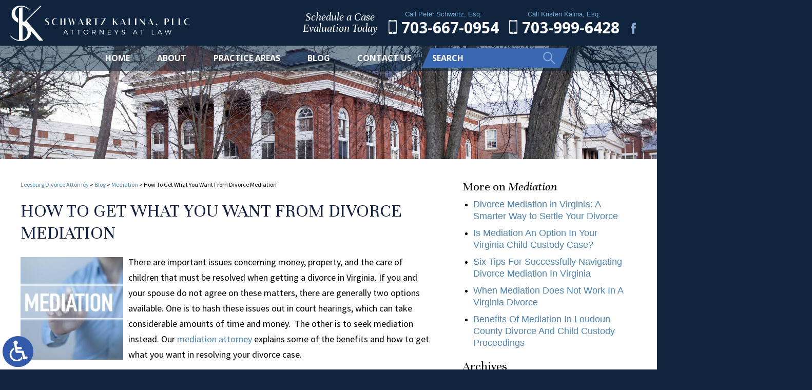

--- FILE ---
content_type: text/html; charset=UTF-8
request_url: https://www.schwartzkalina.com/how-to-get-what-you-want-from-divorce-mediation/
body_size: 12710
content:
<!DOCTYPE HTML>
<html lang="en">
<head>
	<meta charset="utf-8">
	<meta http-equiv="X-UA-Compatible" content="IE=edge">
	<meta id="theViewport" name="viewport" content="width=device-width, initial-scale=1.0">
	<script>
	!function(){function t(t){function n(){var n;n=90===window.orientation||-90===window.orientation?t[0]:t[1],theViewport.setAttribute("content","width="+n)}theViewport=document.getElementById("theViewport"),n(),window.addEventListener("orientationchange",n)}void 0!==window.orientation&&1024===screen.height&&t([1100,1100])}();</script>
		<link rel="pingback" href="https://www.schwartzkalina.com/xmlrpc.php">
	<link rel="preconnect" href="https://ajax.googleapis.com" crossorigin>
	<link rel="dns-prefetch" href="//fonts.googleapis.com">
	<link rel="preconnect" href="https://fonts.gstatic.com/" crossorigin>

		<link rel="preload" as="style" type="text/css" href="https://www.schwartzkalina.com/wp-content/themes/schwartz-kalina/style.min.css?t=202508" media="all" >
	<link rel="stylesheet" type="text/css" href="https://www.schwartzkalina.com/wp-content/themes/schwartz-kalina/style.min.css?t=202508" media="all">
	
	<link rel="apple-touch-icon" sizes="180x180" href="/apple-touch-icon.png">
	<link rel="icon" type="image/png" sizes="32x32" href="/favicon-32x32.png">
	<link rel="icon" type="image/png" sizes="16x16" href="/favicon-16x16.png">
	<link rel="manifest" href="/site.webmanifest">
	<link rel="mask-icon" href="/safari-pinned-tab.svg" color="#5bbad5">
	<meta name="msapplication-TileColor" content="#da532c">
	<meta name="theme-color" content="#ffffff">
	<title>How To Get What You Want From Divorce Mediation</title>
<meta name='robots' content='max-image-preview:large' />
<link rel="alternate" title="oEmbed (JSON)" type="application/json+oembed" href="https://www.schwartzkalina.com/wp-json/oembed/1.0/embed?url=https%3A%2F%2Fwww.schwartzkalina.com%2Fhow-to-get-what-you-want-from-divorce-mediation%2F" />
<link rel="alternate" title="oEmbed (XML)" type="text/xml+oembed" href="https://www.schwartzkalina.com/wp-json/oembed/1.0/embed?url=https%3A%2F%2Fwww.schwartzkalina.com%2Fhow-to-get-what-you-want-from-divorce-mediation%2F&#038;format=xml" />
<style id='wp-img-auto-sizes-contain-inline-css' type='text/css'>
img:is([sizes=auto i],[sizes^="auto," i]){contain-intrinsic-size:3000px 1500px}
/*# sourceURL=wp-img-auto-sizes-contain-inline-css */
</style>
<style id='classic-theme-styles-inline-css' type='text/css'>
/*! This file is auto-generated */
.wp-block-button__link{color:#fff;background-color:#32373c;border-radius:9999px;box-shadow:none;text-decoration:none;padding:calc(.667em + 2px) calc(1.333em + 2px);font-size:1.125em}.wp-block-file__button{background:#32373c;color:#fff;text-decoration:none}
/*# sourceURL=/wp-includes/css/classic-themes.min.css */
</style>
<link rel="EditURI" type="application/rsd+xml" title="RSD" href="https://www.schwartzkalina.com/xmlrpc.php?rsd" />
<link rel="canonical" href="https://www.schwartzkalina.com/how-to-get-what-you-want-from-divorce-mediation/" />
<link rel='shortlink' href='https://www.schwartzkalina.com/?p=2322' />
<!-- Global site tag (gtag.js) - Google Analytics -->
<script async src="https://www.googletagmanager.com/gtag/js?id=UA-169212503-1"></script>
<script>
  window.dataLayer = window.dataLayer || [];
  function gtag(){dataLayer.push(arguments);}
  gtag('js', new Date());

  gtag('config', 'UA-169212503-1');
</script>

<!-- Google tag (gtag.js) -->
<script async src="https://www.googletagmanager.com/gtag/js?id=G-XERJV5YY3W"></script>
<script>
  window.dataLayer = window.dataLayer || [];
  function gtag(){dataLayer.push(arguments);}
  gtag('js', new Date());

  gtag('config', 'G-XERJV5YY3W');
</script>

<meta name="msvalidate.01" content="5EAB83AA00205A57BAEC6276EE4757C4" />

<script type="application/ld+json">
{
	"@context": "https://schema.org",
	"@type": "LegalService",
	"name": "Schwartz Kalina, PLLC",
	"image": "https://www.schwartzkalina.com/wp-content/themes/schwartz-kalina/screenshot.png",
	"@id": "https://www.schwartzkalina.com",
	"url": "https://www.schwartzkalina.com",
	"telephone": "703-667-0954",
	"faxNumber": "703-651-5506",
	"address": [
		{
			"@type": "PostalAddress",
			"streetAddress": "118 Edwards Ferry Road NE, Suite-100",
			"addressLocality": "Leesburg",
			"addressRegion": "VA",
			"postalCode": "20176",
			"addressCountry": "US"
		}
	]
}
</script>

<script type="application/ld+json">
{
  "@context": "http://schema.org",
  "@type": "Product",
  "aggregateRating": {
    "@type": "AggregateRating",
    "ratingValue": "5",
    "reviewCount": "5"
  },
  "description": "Schwartz Kalina, PLLC, is a Leesburg law firm serving clients in Loudoun County, Fairfax County and throughout Northern Virginia.",
  "name": "Schwartz Kalina, PLLC",
  "image": "https://www.schwartzkalina.com/wp-content/themes/schwartz-kalina/img/header/header-logo.png",
  "review": [
    {
      "@type": "Review",
      "author": "Braden Van Gemert",
      "datePublished": "2020-01-10",
      "description": "Excellent",
      "name": "Excellent",
      "reviewRating": {
        "@type": "Rating",
        "bestRating": "5",
        "ratingValue": "5",
        "worstRating": "0"
      }
    }
  ]
}
</script>

	<meta property="og:title" content="How To Get What You Want From Divorce Mediation"/>
	<meta property="og:description" content="At Schwartz Kalina, PLLC., our experienced mediation attorney provides the trusted legal guidance you need to get the best possible results in your divorce case." />
	<meta property="og:url" content="https://www.schwartzkalina.com/how-to-get-what-you-want-from-divorce-mediation/"/>
	<meta property="og:image" content="https://www.schwartzkalina.com/wp-content/uploads/2023/08/Mediation8-200x200.jpg?t=1768866312" />
	<meta property="og:type" content="article" />
	<meta property="og:site_name" content="Schwartz Kalina, PLLC" />
		<meta name="description" content="At Schwartz Kalina, PLLC., our experienced mediation attorney provides the trusted legal guidance you need to get the best possible results in your divorce case." />
<script type="text/javascript">
(function(url){
	if(/(?:Chrome\/26\.0\.1410\.63 Safari\/537\.31|WordfenceTestMonBot)/.test(navigator.userAgent)){ return; }
	var addEvent = function(evt, handler) {
		if (window.addEventListener) {
			document.addEventListener(evt, handler, false);
		} else if (window.attachEvent) {
			document.attachEvent('on' + evt, handler);
		}
	};
	var removeEvent = function(evt, handler) {
		if (window.removeEventListener) {
			document.removeEventListener(evt, handler, false);
		} else if (window.detachEvent) {
			document.detachEvent('on' + evt, handler);
		}
	};
	var evts = 'contextmenu dblclick drag dragend dragenter dragleave dragover dragstart drop keydown keypress keyup mousedown mousemove mouseout mouseover mouseup mousewheel scroll'.split(' ');
	var logHuman = function() {
		if (window.wfLogHumanRan) { return; }
		window.wfLogHumanRan = true;
		var wfscr = document.createElement('script');
		wfscr.type = 'text/javascript';
		wfscr.async = true;
		wfscr.src = url + '&r=' + Math.random();
		(document.getElementsByTagName('head')[0]||document.getElementsByTagName('body')[0]).appendChild(wfscr);
		for (var i = 0; i < evts.length; i++) {
			removeEvent(evts[i], logHuman);
		}
	};
	for (var i = 0; i < evts.length; i++) {
		addEvent(evts[i], logHuman);
	}
})('//www.schwartzkalina.com/?wordfence_lh=1&hid=65962BC6344268F4BA5F268BA6C295BC');
</script><style id='global-styles-inline-css' type='text/css'>
:root{--wp--preset--aspect-ratio--square: 1;--wp--preset--aspect-ratio--4-3: 4/3;--wp--preset--aspect-ratio--3-4: 3/4;--wp--preset--aspect-ratio--3-2: 3/2;--wp--preset--aspect-ratio--2-3: 2/3;--wp--preset--aspect-ratio--16-9: 16/9;--wp--preset--aspect-ratio--9-16: 9/16;--wp--preset--color--black: #000000;--wp--preset--color--cyan-bluish-gray: #abb8c3;--wp--preset--color--white: #ffffff;--wp--preset--color--pale-pink: #f78da7;--wp--preset--color--vivid-red: #cf2e2e;--wp--preset--color--luminous-vivid-orange: #ff6900;--wp--preset--color--luminous-vivid-amber: #fcb900;--wp--preset--color--light-green-cyan: #7bdcb5;--wp--preset--color--vivid-green-cyan: #00d084;--wp--preset--color--pale-cyan-blue: #8ed1fc;--wp--preset--color--vivid-cyan-blue: #0693e3;--wp--preset--color--vivid-purple: #9b51e0;--wp--preset--gradient--vivid-cyan-blue-to-vivid-purple: linear-gradient(135deg,rgb(6,147,227) 0%,rgb(155,81,224) 100%);--wp--preset--gradient--light-green-cyan-to-vivid-green-cyan: linear-gradient(135deg,rgb(122,220,180) 0%,rgb(0,208,130) 100%);--wp--preset--gradient--luminous-vivid-amber-to-luminous-vivid-orange: linear-gradient(135deg,rgb(252,185,0) 0%,rgb(255,105,0) 100%);--wp--preset--gradient--luminous-vivid-orange-to-vivid-red: linear-gradient(135deg,rgb(255,105,0) 0%,rgb(207,46,46) 100%);--wp--preset--gradient--very-light-gray-to-cyan-bluish-gray: linear-gradient(135deg,rgb(238,238,238) 0%,rgb(169,184,195) 100%);--wp--preset--gradient--cool-to-warm-spectrum: linear-gradient(135deg,rgb(74,234,220) 0%,rgb(151,120,209) 20%,rgb(207,42,186) 40%,rgb(238,44,130) 60%,rgb(251,105,98) 80%,rgb(254,248,76) 100%);--wp--preset--gradient--blush-light-purple: linear-gradient(135deg,rgb(255,206,236) 0%,rgb(152,150,240) 100%);--wp--preset--gradient--blush-bordeaux: linear-gradient(135deg,rgb(254,205,165) 0%,rgb(254,45,45) 50%,rgb(107,0,62) 100%);--wp--preset--gradient--luminous-dusk: linear-gradient(135deg,rgb(255,203,112) 0%,rgb(199,81,192) 50%,rgb(65,88,208) 100%);--wp--preset--gradient--pale-ocean: linear-gradient(135deg,rgb(255,245,203) 0%,rgb(182,227,212) 50%,rgb(51,167,181) 100%);--wp--preset--gradient--electric-grass: linear-gradient(135deg,rgb(202,248,128) 0%,rgb(113,206,126) 100%);--wp--preset--gradient--midnight: linear-gradient(135deg,rgb(2,3,129) 0%,rgb(40,116,252) 100%);--wp--preset--font-size--small: 13px;--wp--preset--font-size--medium: 20px;--wp--preset--font-size--large: 36px;--wp--preset--font-size--x-large: 42px;--wp--preset--spacing--20: 0.44rem;--wp--preset--spacing--30: 0.67rem;--wp--preset--spacing--40: 1rem;--wp--preset--spacing--50: 1.5rem;--wp--preset--spacing--60: 2.25rem;--wp--preset--spacing--70: 3.38rem;--wp--preset--spacing--80: 5.06rem;--wp--preset--shadow--natural: 6px 6px 9px rgba(0, 0, 0, 0.2);--wp--preset--shadow--deep: 12px 12px 50px rgba(0, 0, 0, 0.4);--wp--preset--shadow--sharp: 6px 6px 0px rgba(0, 0, 0, 0.2);--wp--preset--shadow--outlined: 6px 6px 0px -3px rgb(255, 255, 255), 6px 6px rgb(0, 0, 0);--wp--preset--shadow--crisp: 6px 6px 0px rgb(0, 0, 0);}:where(.is-layout-flex){gap: 0.5em;}:where(.is-layout-grid){gap: 0.5em;}body .is-layout-flex{display: flex;}.is-layout-flex{flex-wrap: wrap;align-items: center;}.is-layout-flex > :is(*, div){margin: 0;}body .is-layout-grid{display: grid;}.is-layout-grid > :is(*, div){margin: 0;}:where(.wp-block-columns.is-layout-flex){gap: 2em;}:where(.wp-block-columns.is-layout-grid){gap: 2em;}:where(.wp-block-post-template.is-layout-flex){gap: 1.25em;}:where(.wp-block-post-template.is-layout-grid){gap: 1.25em;}.has-black-color{color: var(--wp--preset--color--black) !important;}.has-cyan-bluish-gray-color{color: var(--wp--preset--color--cyan-bluish-gray) !important;}.has-white-color{color: var(--wp--preset--color--white) !important;}.has-pale-pink-color{color: var(--wp--preset--color--pale-pink) !important;}.has-vivid-red-color{color: var(--wp--preset--color--vivid-red) !important;}.has-luminous-vivid-orange-color{color: var(--wp--preset--color--luminous-vivid-orange) !important;}.has-luminous-vivid-amber-color{color: var(--wp--preset--color--luminous-vivid-amber) !important;}.has-light-green-cyan-color{color: var(--wp--preset--color--light-green-cyan) !important;}.has-vivid-green-cyan-color{color: var(--wp--preset--color--vivid-green-cyan) !important;}.has-pale-cyan-blue-color{color: var(--wp--preset--color--pale-cyan-blue) !important;}.has-vivid-cyan-blue-color{color: var(--wp--preset--color--vivid-cyan-blue) !important;}.has-vivid-purple-color{color: var(--wp--preset--color--vivid-purple) !important;}.has-black-background-color{background-color: var(--wp--preset--color--black) !important;}.has-cyan-bluish-gray-background-color{background-color: var(--wp--preset--color--cyan-bluish-gray) !important;}.has-white-background-color{background-color: var(--wp--preset--color--white) !important;}.has-pale-pink-background-color{background-color: var(--wp--preset--color--pale-pink) !important;}.has-vivid-red-background-color{background-color: var(--wp--preset--color--vivid-red) !important;}.has-luminous-vivid-orange-background-color{background-color: var(--wp--preset--color--luminous-vivid-orange) !important;}.has-luminous-vivid-amber-background-color{background-color: var(--wp--preset--color--luminous-vivid-amber) !important;}.has-light-green-cyan-background-color{background-color: var(--wp--preset--color--light-green-cyan) !important;}.has-vivid-green-cyan-background-color{background-color: var(--wp--preset--color--vivid-green-cyan) !important;}.has-pale-cyan-blue-background-color{background-color: var(--wp--preset--color--pale-cyan-blue) !important;}.has-vivid-cyan-blue-background-color{background-color: var(--wp--preset--color--vivid-cyan-blue) !important;}.has-vivid-purple-background-color{background-color: var(--wp--preset--color--vivid-purple) !important;}.has-black-border-color{border-color: var(--wp--preset--color--black) !important;}.has-cyan-bluish-gray-border-color{border-color: var(--wp--preset--color--cyan-bluish-gray) !important;}.has-white-border-color{border-color: var(--wp--preset--color--white) !important;}.has-pale-pink-border-color{border-color: var(--wp--preset--color--pale-pink) !important;}.has-vivid-red-border-color{border-color: var(--wp--preset--color--vivid-red) !important;}.has-luminous-vivid-orange-border-color{border-color: var(--wp--preset--color--luminous-vivid-orange) !important;}.has-luminous-vivid-amber-border-color{border-color: var(--wp--preset--color--luminous-vivid-amber) !important;}.has-light-green-cyan-border-color{border-color: var(--wp--preset--color--light-green-cyan) !important;}.has-vivid-green-cyan-border-color{border-color: var(--wp--preset--color--vivid-green-cyan) !important;}.has-pale-cyan-blue-border-color{border-color: var(--wp--preset--color--pale-cyan-blue) !important;}.has-vivid-cyan-blue-border-color{border-color: var(--wp--preset--color--vivid-cyan-blue) !important;}.has-vivid-purple-border-color{border-color: var(--wp--preset--color--vivid-purple) !important;}.has-vivid-cyan-blue-to-vivid-purple-gradient-background{background: var(--wp--preset--gradient--vivid-cyan-blue-to-vivid-purple) !important;}.has-light-green-cyan-to-vivid-green-cyan-gradient-background{background: var(--wp--preset--gradient--light-green-cyan-to-vivid-green-cyan) !important;}.has-luminous-vivid-amber-to-luminous-vivid-orange-gradient-background{background: var(--wp--preset--gradient--luminous-vivid-amber-to-luminous-vivid-orange) !important;}.has-luminous-vivid-orange-to-vivid-red-gradient-background{background: var(--wp--preset--gradient--luminous-vivid-orange-to-vivid-red) !important;}.has-very-light-gray-to-cyan-bluish-gray-gradient-background{background: var(--wp--preset--gradient--very-light-gray-to-cyan-bluish-gray) !important;}.has-cool-to-warm-spectrum-gradient-background{background: var(--wp--preset--gradient--cool-to-warm-spectrum) !important;}.has-blush-light-purple-gradient-background{background: var(--wp--preset--gradient--blush-light-purple) !important;}.has-blush-bordeaux-gradient-background{background: var(--wp--preset--gradient--blush-bordeaux) !important;}.has-luminous-dusk-gradient-background{background: var(--wp--preset--gradient--luminous-dusk) !important;}.has-pale-ocean-gradient-background{background: var(--wp--preset--gradient--pale-ocean) !important;}.has-electric-grass-gradient-background{background: var(--wp--preset--gradient--electric-grass) !important;}.has-midnight-gradient-background{background: var(--wp--preset--gradient--midnight) !important;}.has-small-font-size{font-size: var(--wp--preset--font-size--small) !important;}.has-medium-font-size{font-size: var(--wp--preset--font-size--medium) !important;}.has-large-font-size{font-size: var(--wp--preset--font-size--large) !important;}.has-x-large-font-size{font-size: var(--wp--preset--font-size--x-large) !important;}
/*# sourceURL=global-styles-inline-css */
</style>
<meta name="generator" content="WP Rocket 3.20.3" data-wpr-features="wpr_desktop" /></head>
<body class="wp-singular post-template-default single single-post postid-2322 single-format-standard wp-theme-universal_mm wp-child-theme-schwartz-kalina mob_menu">


<a href="https://www.schwartzkalina.com/how-to-get-what-you-want-from-divorce-mediation/?enable_wcag=1" class="adaBtn" title="Switch to ADA Accessible Theme"><img src="https://www.schwartzkalina.com/wp-content/themes/schwartz-kalina/img/ada-icon.png" alt="Switch to ADA Accessible Theme"></a>
<div id="wrapper">

<a id="closeMenu" class="menuToggle" href="#">Close Menu</a>
<div id="menuWall" class="menuToggle"></div>
<div id="mmiWrapper"><ul id="mobMenuItems">
	<li id="mm1" class="mmi"><a href="/">Home</a></li>
	<li id="mm2" class="mmi"><a href="tel:+17036670954">Call</a></li>
	<li id="mm3" class="mmi"><a href="/contact-us/" rel="nofollow">Email</a></li>
	<li id="mm5" class="mmi"><a class="menuToggle" href="#">Search</a></li>
	<li id="mm6" class="menuToggle mmi"><a href="#">Menu</a></li>
</ul></div>

<div class="persistent_header" id="persistentHeader">

	<header class="main_header"><div class="sxn_wrap">
		<a class="logo_main">
			<picture>
				<img src="https://www.schwartzkalina.com/wp-content/themes/schwartz-kalina/img/header/header-logo.png" alt="Leesburg Divorce Attorney">
			</picture>
		</a>

		<div class="block_cta">
			<div class="cont_heading">Schedule a Case <br>Evaluation Today</div>

			<div class="mhNumbBox">
				<span class="mhNumbName">Call Peter Schwartz, Esq:</span>
				<a class="cont_number1 cont_number" href="tel:+17036670954"><span>703-667-0954</span></a>
			</div>
			<div class="mhNumbBox">
				<span class="mhNumbName">Call Kristen Kalina, Esq:</span>
				<a class="cont_number2 cont_number" href="tel:+17039996428"><span>703-999-6428</span></a>
			</div>

			 <ul class='cont_social'> 		<li class='item_1'>
			<a  target="_blank" href="https://www.facebook.com/Schwartz-Kalina-PLLC-110355027384207/?modal=admin_todo_tour" ><img class="delayLoad" src="[data-uri]" data-src="https://www.schwartzkalina.com/wp-content/themes/schwartz-kalina/img/header/header-icon-social.png" alt="facebook"></a>
		</li>
			<li class='item_2'>
			<a  target="_blank" href="" ><img class="delayLoad" src="[data-uri]" data-src="https://www.schwartzkalina.com/wp-content/themes/schwartz-kalina/img/header/header-icon-social.png" alt="twitter"></a>
		</li>
			<li class='item_3'>
			<a  target="_blank" href="" ><img class="delayLoad" src="[data-uri]" data-src="https://www.schwartzkalina.com/wp-content/themes/schwartz-kalina/img/header/header-icon-social.png" alt="linkedin"></a>
		</li>
	 </ul> 		</div>

	</div></header>

	<nav id="mainMenu" class="mm_mob">
		<div id="mblSearchCont">
			<form id="mblSearch" method="get" action="/">
				<input type="text" id="mblsInput" name="s" placeholder="Enter Search Terms" />
				<input type="submit" id="mblsSubmit" value="Submit" />
			</form>
		</div>
		<ul>
			<li id="menu-item-56" class="menu-item menu-item-type-post_type menu-item-object-page menu-item-home menu-item-56"><a href="https://www.schwartzkalina.com/">Home</a></li>
<li id="menu-item-89" class="menu-item menu-item-type-custom menu-item-object-custom menu-item-has-children menu-item-89"><a>About</a>
<ul class="sub-menu">
	<li id="menu-item-58" class="menu-item menu-item-type-post_type menu-item-object-page menu-item-58"><a rel="nofollow" href="https://www.schwartzkalina.com/peter-j-schwartz/">Peter J. Schwartz</a></li>
	<li id="menu-item-88" class="menu-item menu-item-type-post_type menu-item-object-page menu-item-88"><a rel="nofollow" href="https://www.schwartzkalina.com/kristen-m-kalina/">Kristen M. Kalina</a></li>
</ul>
</li>
<li id="menu-item-82" class="menu-item menu-item-type-custom menu-item-object-custom menu-item-has-children menu-item-82"><a>Practice Areas</a>
<ul class="sub-menu">
	<li id="menu-item-60" class="menu-item menu-item-type-post_type menu-item-object-page menu-item-has-children menu-item-60"><a href="https://www.schwartzkalina.com/leesburg-family-attorney/">Family Law</a>
	<ul class="sub-menu">
		<li id="menu-item-61" class="menu-item menu-item-type-post_type menu-item-object-page menu-item-61"><a href="https://www.schwartzkalina.com/leesburg-divorce-attorney/">Divorce</a></li>
		<li id="menu-item-62" class="menu-item menu-item-type-post_type menu-item-object-page menu-item-62"><a href="https://www.schwartzkalina.com/leesburg-child-custody-attorney/">Child Custody</a></li>
		<li id="menu-item-63" class="menu-item menu-item-type-post_type menu-item-object-page menu-item-63"><a href="https://www.schwartzkalina.com/leesburg-child-support-attorney/">Child Support</a></li>
		<li id="menu-item-65" class="menu-item menu-item-type-post_type menu-item-object-page menu-item-65"><a href="https://www.schwartzkalina.com/leesburg-equitable-distribution-attorney/">Equitable Distribution</a></li>
		<li id="menu-item-95" class="menu-item menu-item-type-post_type menu-item-object-page menu-item-95"><a href="https://www.schwartzkalina.com/leesburg-mediation-attorney/">Mediation</a></li>
		<li id="menu-item-64" class="menu-item menu-item-type-post_type menu-item-object-page menu-item-64"><a href="https://www.schwartzkalina.com/leesburg-spousal-support-attorney/">Spousal Support</a></li>
	</ul>
</li>
	<li id="menu-item-66" class="menu-item menu-item-type-post_type menu-item-object-page menu-item-66"><a href="https://www.schwartzkalina.com/leesburg-criminal-attorney/">Criminal &#038; Traffic Defense</a></li>
	<li id="menu-item-67" class="menu-item menu-item-type-post_type menu-item-object-page menu-item-67"><a href="https://www.schwartzkalina.com/leesburg-personal-injury-attorney/">Personal Injury</a></li>
	<li id="menu-item-68" class="menu-item menu-item-type-post_type menu-item-object-page menu-item-68"><a href="https://www.schwartzkalina.com/leesburg-legal-malpractice-attorney/">Legal Malpractice &#038; Fee Disputes</a></li>
	<li id="menu-item-2307" class="menu-item menu-item-type-post_type menu-item-object-page menu-item-2307"><a href="https://www.schwartzkalina.com/virginia-registered-agent/">Virginia Registered Agent</a></li>
</ul>
</li>
<li id="menu-item-57" class="menu-item menu-item-type-post_type menu-item-object-page current_page_parent menu-item-57"><a href="https://www.schwartzkalina.com/blog/">Blog</a></li>
<li id="menu-item-69" class="menu-item menu-item-type-post_type menu-item-object-page menu-item-69"><a rel="nofollow" href="https://www.schwartzkalina.com/contact-us/">Contact Us</a></li>
			<!--  < mm_search >  -->
			<li class='mm_search'>
				<form method="get" action="/">
					<input class="input" type="text" placeholder="Search" name="s">
					<input class="submit" type="submit" value="Submit">
				</form>
			</li>
			<!--  </ mm_search >  -->
		</ul>
	</nav>

</div><!--  </ persistent_header >  -->

<div class="sxn_marketing">
			<div class="subslides">
			<div class="subslide subslide_1"></div><!--	</ subslide >	-->
		</div><!--	</ subslides >	-->
	</div><!--	</ sxn_marketing >	-->


<div id="contentArea"><div class="sxn_wrap">
	<article id="mainContent" class="article">
		<div id='crumbs'><a class='breadcrumb_home' href='https://www.schwartzkalina.com'>Leesburg Divorce Attorney</a> >  <a href='https://www.schwartzkalina.com/blog/'>Blog</a> > <a href='https://www.schwartzkalina.com/category/mediation/'>Mediation</a> > <span class='current'>How To Get What You Want From Divorce Mediation</span></div>		<h1>How To Get What You Want From Divorce Mediation</h1>
		<img decoding="async" width="200" height="200" src="https://www.schwartzkalina.com/wp-content/uploads/2023/08/Mediation8-200x200.jpg" class="postThumbSingle wp-post-image" alt="Mediation8" srcset="https://www.schwartzkalina.com/wp-content/uploads/2023/08/Mediation8-200x200.jpg 200w, https://www.schwartzkalina.com/wp-content/uploads/2023/08/Mediation8-150x150.jpg 150w" sizes="(max-width: 200px) 100vw, 200px" loading="eager" title="Mediation8" /><p>There are important issues concerning money, property, and the care of children that must be resolved when getting a divorce in Virginia. If you and your spouse do not agree on these matters, there are generally two options available. One is to hash these issues out in court hearings, which can take considerable amounts of time and money.  The other is to seek mediation instead. Our <a href="https://www.schwartzkalina.com/leesburg-mediation-attorney/">mediation attorney</a> explains some of the benefits and how to get what you want in resolving your divorce case.</p>
<p><strong><u>The Benefits of Divorce Mediation In Virginia</u></strong></p>
<p>Under the Virginia Code, mediation is a process used to resolve important issues in divorce and other family law cases. It involves having an impartial third party appointed by the court (a mediator) listen to both sides of a dispute. They then make suggestions designed to help the parties involved reach mutually beneficial agreements.</p>
<p>A mediator cannot issue a ruling or order in your case, and what you discuss is kept private. While they will submit their suggestions to the court, you and your legal representative still have the final say. Some of the advantages of attending divorce mediation rather than fighting it out in court include:</p>
<ul>
<li>Can save money in court costs and legal fees;</li>
<li>Prevents potentially sensitive details surrounding your situation from being made public;</li>
<li>Encourages better communication between you and your spouse, which can benefit you in child time-sharing and other matters;</li>
<li>Allows for more personalized arrangements rather than having a judge decide the matter.</li>
</ul>
<p><strong><u>How To Get The Best Outcome In Virginia Divorce Mediation</u></strong></p>
<p>When filing a divorce through the Loudoun County Court, you will need to resolve important issues concerning your rights to marital property and assets, as well as the care and custody of children. The following tips can help you get the best possible outcome in mediation:</p>
<ul>
<li>Focus on what you actually want: Wanting revenge on your spouse or to make them suffer are common feelings in divorce. However, focus on what you really want, which is to get your fair share of marital property and assets and to ensure children are provided for properly..</li>
<li>Be willing to negotiate: Mediation is not about one person getting their way, but rather negotiating an arrangement that is fair to all involved. If something like retaining possession of the family home is important to you, realize you may need to make some concessions.</li>
<li>Keep an open mind: Mediation has the potential to successfully resolve even the most complex and contentious divorce-related issues. Keep an open mind throughout the process and be willing to give consideration to any suggestions the mediator makes.</li>
</ul>
<p><strong><u>Discuss Your Options With Our Virginia Mediation Attorney</u></strong></p>
<p>At Schwartz Kalina, PLLC., our experienced mediation attorney provides the trusted legal guidance you need to get the best possible results in your divorce case. To discuss your options in terms of mediation, call or contact us online and request a consultation today.</p>
<p>Sources:</p>
<p>law.lis.virginia.gov/vacodefull/title8.01/chapter21.2/#:~:text=%C2%A7%208.01%2D581.21.&amp;text=%22Mediation%22%20means%20a%20process%20in<a href="https://law.lis.virginia.gov/vacodefull/title8.01/chapter21.2/#:~:text=%C2%A7%208.01%2D581.21.&amp;text=%22Mediation%22%20means%20a%20process%20in,agreeable%20resolution%20to%20their%20dispute">,</a>agreeable%20resolution%20to%20their%20dispute.</p>
<p>vacourts.gov/courts/jdr/loudoun/home.html</p>
			<div class='shareThisWrapper '>
				<a target='_blank' class='dskSharingIcon dskSharingIcon_facebook' data-url='https://social.milemarkmedia.com/?site=fb&u=https%3A%2F%2Fwww.schwartzkalina.com%2Fhow-to-get-what-you-want-from-divorce-mediation%2F'><img decoding="async" alt="Facebook" title="Facebook" src="https://d78c52a599aaa8c95ebc-9d8e71b4cb418bfe1b178f82d9996947.ssl.cf1.rackcdn.com/dsk_sharing/icons/ftlg_16.png"></a>
				<a target='_blank' class='dskSharingIcon dskSharingIcon_twitter' data-url='https://social.milemarkmedia.com/?site=tw&u=https%3A%2F%2Fwww.schwartzkalina.com%2Fhow-to-get-what-you-want-from-divorce-mediation%2F'><img decoding="async" alt="Twitter" title="Twitter" src="https://d78c52a599aaa8c95ebc-9d8e71b4cb418bfe1b178f82d9996947.ssl.cf1.rackcdn.com/dsk_sharing/icons/ftlg_16.png"></a>
				<a target='_blank' class='dskSharingIcon dskSharingIcon_linkedin' data-url='https://social.milemarkmedia.com/?site=li&u=https%3A%2F%2Fwww.schwartzkalina.com%2Fhow-to-get-what-you-want-from-divorce-mediation%2F'><img decoding="async" alt="LinkedIn" title="LinkedIn" src="https://d78c52a599aaa8c95ebc-9d8e71b4cb418bfe1b178f82d9996947.ssl.cf1.rackcdn.com/dsk_sharing/icons/ftlg_16.png"></a>
			</div>		
		<div class="entry-meta">
			<span class="meta-prep meta-prep-author">By </span>
			<span class="author vcard">Schwartz Kalina, PLLC</span>
			<span class="meta-sep"> | </span>
			<span class="meta-prep meta-prep-entry-date">Posted on </span>
			<span class="entry-date"><abbr class="published" title="2023-09-12T03:00:40-0700">September 12, 2023</abbr></span>
				</div>
			<div id="pagination-single">
			<div class="pag-single-prev">&laquo; <a href="https://www.schwartzkalina.com/do-both-parents-have-equal-rights-when-it-comes-to-child-custody-in-virginia/" rel="prev">Do Both Parents Have Equal Rights When It Comes To Child Custody In Virginia?</a></div>
			<div class="pag-single-next"><a href="https://www.schwartzkalina.com/six-common-issues-in-virginia-child-custody-cases/" rel="next">Six Common Issues In Virginia Child Custody Cases</a> &raquo;</div>
		</div><!-- #nav-above -->


			</article>

	<div id="sidebar" class="sidebar">
	<div class="sb_bucket sb_blog_tags">
		<h2>More on <em>Mediation</em></h2><ul class='sbRecentPostsList'><li><a href='https://www.schwartzkalina.com/divorce-mediation-in-virginia-a-smarter-way-to-settle-your-divorce/'>Divorce Mediation in Virginia: A Smarter Way to Settle Your Divorce</a></li><li><a href='https://www.schwartzkalina.com/is-mediation-an-option-in-your-virginia-child-custody-case/'>Is Mediation An Option In Your Virginia Child Custody Case?</a></li><li><a href='https://www.schwartzkalina.com/six-tips-for-successfully-navigating-divorce-mediation-in-virginia/'>Six Tips For Successfully Navigating Divorce Mediation In Virginia</a></li><li><a href='https://www.schwartzkalina.com/when-mediation-does-not-work-in-a-virginia-divorce/'>When Mediation Does Not Work In A Virginia Divorce</a></li><li><a href='https://www.schwartzkalina.com/benefits-of-mediation-in-loudoun-county-divorce-and-child-custody-proceedings/'>Benefits Of Mediation In Loudoun County Divorce And Child Custody Proceedings</a></li></ul>		<h2>Archives</h2>
		<ul>
				<li><a href='https://www.schwartzkalina.com/2026/01/'>January 2026</a></li>
	<li><a href='https://www.schwartzkalina.com/2025/12/'>December 2025</a></li>
	<li><a href='https://www.schwartzkalina.com/2025/11/'>November 2025</a></li>
	<li><a href='https://www.schwartzkalina.com/2025/10/'>October 2025</a></li>
	<li><a href='https://www.schwartzkalina.com/2025/09/'>September 2025</a></li>
		</ul>
		<h2>Categories</h2>
		<ul>
				<li class="cat-item cat-item-6"><a href="https://www.schwartzkalina.com/category/child-custody/">Child Custody</a>
</li>
	<li class="cat-item cat-item-5"><a href="https://www.schwartzkalina.com/category/child-support/">Child Support</a>
</li>
	<li class="cat-item cat-item-4"><a href="https://www.schwartzkalina.com/category/divorce/">Divorce</a>
</li>
	<li class="cat-item cat-item-10"><a href="https://www.schwartzkalina.com/category/equitable-distribution/">Equitable Distribution</a>
</li>
	<li class="cat-item cat-item-7"><a href="https://www.schwartzkalina.com/category/family/">Family</a>
</li>
	<li class="cat-item cat-item-1"><a href="https://www.schwartzkalina.com/category/general/">General</a>
</li>
	<li class="cat-item cat-item-9"><a href="https://www.schwartzkalina.com/category/mediation/">Mediation</a>
</li>
	<li class="cat-item cat-item-8"><a href="https://www.schwartzkalina.com/category/spousal-support/">Spousal Support</a>
</li>
		</ul>
	</div>
		<div class="sb_bucket sb_practice_areas">
		 <ul> 		<li class='item_1'>
			<a href="/leesburg-family-attorney/"><span>Family <br>Law</span></a>
		</li>
			<li class='item_2'>
			<a href="/leesburg-criminal-attorney/"><span>Criminal &<br>Traffic Defense</span></a>
		</li>
			<li class='item_3'>
			<a href="/leesburg-personal-injury-attorney/"><span>Personal<br>Injury</span></a>
		</li>
			<li class='item_4'>
			<a href="/leesburg-legal-malpractice-attorney/"><span>Legal Malpractice<br>& Fee Disputes</span></a>
		</li>
			<li class='item_5'>
			<a href="/leesburg-mediation-attorney/"><span>Mediation</span></a>
		</li>
	 </ul> 	</div>
	<div class="sb_bucket sb_testimonials">
		 <div class="element_slide"> 		<div class="slide_cont"><div class="slide_cont_wrap">
			<div class="element_stars">
				<img class="delayLoad" src="[data-uri]" data-src="https://www.schwartzkalina.com/wp-content/themes/schwartz-kalina/img/sb/testimonials/sb-testimonials-stars.png" alt="5 Stars">
			</div>
			<div class="slide_heading">Good human being</div>
			<p>“When I was facing serious felony charges I met with quite a few lawyers in Northern VA before deciding on Peter Schwartz. No other attorney actually believed me to be innocent. They were willing to take the case and defend me, but I wouldn't dare hire a professional who says to my face and in front of my mother that I am a criminal. Peter was the exception. From the first time we spoke...”</p>
			<span class="slide_attribution">— Jordan</span>
		</div></div>
			<div class="slide_cont"><div class="slide_cont_wrap">
			<div class="element_stars">
				<img class="delayLoad" src="[data-uri]" data-src="https://www.schwartzkalina.com/wp-content/themes/schwartz-kalina/img/sb/testimonials/sb-testimonials-stars.png" alt="5 Stars">
			</div>
			<div class="slide_heading">Good human being</div>
			<p>“When I was facing serious felony charges I met with quite a few lawyers in Northern VA before deciding on Peter Schwartz. No other attorney actually believed me to be innocent. They were willing to take the case and defend me, but I wouldn't dare hire a professional who says to my face and in front of my mother that I am a criminal. Peter was the exception. From the first time we spoke...”</p>
			<span class="slide_attribution">— Jordan</span>
		</div></div>
			<div class="slide_cont"><div class="slide_cont_wrap">
			<div class="element_stars">
				<img class="delayLoad" src="[data-uri]" data-src="https://www.schwartzkalina.com/wp-content/themes/schwartz-kalina/img/sb/testimonials/sb-testimonials-stars.png" alt="5 Stars">
			</div>
			<div class="slide_heading">Good human being</div>
			<p>“When I was facing serious felony charges I met with quite a few lawyers in Northern VA before deciding on Peter Schwartz. No other attorney actually believed me to be innocent. They were willing to take the case and defend me, but I wouldn't dare hire a professional who says to my face and in front of my mother that I am a criminal. Peter was the exception. From the first time we spoke...”</p>
			<span class="slide_attribution">— Jordan</span>
		</div></div>
			<div class="slide_cont"><div class="slide_cont_wrap">
			<div class="element_stars">
				<img class="delayLoad" src="[data-uri]" data-src="https://www.schwartzkalina.com/wp-content/themes/schwartz-kalina/img/sb/testimonials/sb-testimonials-stars.png" alt="5 Stars">
			</div>
			<div class="slide_heading">Good human being</div>
			<p>“When I was facing serious felony charges I met with quite a few lawyers in Northern VA before deciding on Peter Schwartz. No other attorney actually believed me to be innocent. They were willing to take the case and defend me, but I wouldn't dare hire a professional who says to my face and in front of my mother that I am a criminal. Peter was the exception. From the first time we spoke...”</p>
			<span class="slide_attribution">— Jordan</span>
		</div></div>
	 </div> 		<div class="block_dots"></div>
	</div>
</div><!-- sidebar -->
</div></div><!--  </ sxn_wrap ></ contentArea >  -->


<footer class="sxn_bucket main_footer delayLoad"><div class="sxn_wrap">

	<div class="block_cta"><div class="block_wrap">
		<a class="logo_footer"><img class="delayLoad" src="[data-uri]" data-src="https://www.schwartzkalina.com/wp-content/themes/schwartz-kalina/img/footer/footer-logo.png" alt="Leesburg Divorce"></a>

		<ul>
			<li class="item_1">
				<p>
					<span>Address:</span>
					118 Edwards Ferry Road NE, Suite-100, Leesburg, Virginia 20176
				</p>
			</li>
			<li class="item_2">
				<p>
					<span class="mfPhoneBox">
						<span>Call Peter Schwartz, Esq:</span>
						<a href="tel:+17036670954">703-667-0954</a>
					</span>
					<span class="mfPhoneBox">
						<span>Call Kristen Kalina, Esq:</span>
						<a href="tel:+17039996428">703-999-6428</a>
					</span>
				</p>
			</li>
			<li class="item_3">
				<p>
					<span>Fax:</span>
					<a href="tel:+17036515506">703-651-5506</a>
				</p>
			</li>
		</ul>
	</div></div>

</div></footer>

<div class="sxn_agency"><div class="sxn_wrap">

	<div class="block_agency">
		<img class="cont_logo" src="https://www.schwartzkalina.com/wp-content/themes/schwartz-kalina/img/agency/agency-mmm.png" alt="MileMark Media – Practice Growth Solution">
		<p>&copy; 2020 - 2026 Schwartz Kalina, PLLC, Attorneys at Law. All rights reserved.<br>
		This law firm website and <a target="_blank" href="https://www.milemarkmedia.com/">legal marketing</a> are managed by MileMark Media.</p>
	</div>

	<ul class="f_nav">
		<li id="menu-item-74" class="menu-item menu-item-type-post_type menu-item-object-page menu-item-74"><a rel="nofollow" href="https://www.schwartzkalina.com/disclaimer/">Disclaimer</a></li>
<li id="menu-item-75" class="menu-item menu-item-type-post_type menu-item-object-page menu-item-75"><a href="https://www.schwartzkalina.com/site-map/">Site Map</a></li>
	</ul>
</div></div><!--  </ sxn_wrap ></ sxn_agency >  -->

</div><!-- wrapper -->

<div id="sync">
	<span id="syncMenu" class="syncItem"></span>
	<span id="syncSidebar" class="syncItem"></span>
</div>

<script>
//Set body and nav class to desktop ones as necessary
(function(){
	var syncMenu = document.getElementById('syncMenu');
	if(syncMenu === null || !document.defaultView || !document.defaultView.getComputedStyle) {return false;}
	var smZindex = document.defaultView.getComputedStyle(syncMenu, null).getPropertyValue('z-index');
	if(smZindex > 0) {
		var b = document.getElementsByTagName('body')[0];
		var menu = document.getElementById('mainMenu');
		b.classList.remove('mob_menu');
		b.classList.add('desktop_menu');
		menu.classList.remove('mm_mob');
		menu.classList.add('mm');
	}
})()
</script>

<script>/*! head.load - v1.0.3 */
(function(n,t){"use strict";function w(){}function u(n,t){if(n){typeof n=="object"&&(n=[].slice.call(n));for(var i=0,r=n.length;i<r;i++)t.call(n,n[i],i)}}function it(n,i){var r=Object.prototype.toString.call(i).slice(8,-1);return i!==t&&i!==null&&r===n}function s(n){return it("Function",n)}function a(n){return it("Array",n)}function et(n){var i=n.split("/"),t=i[i.length-1],r=t.indexOf("?");return r!==-1?t.substring(0,r):t}function f(n){(n=n||w,n._done)||(n(),n._done=1)}function ot(n,t,r,u){var f=typeof n=="object"?n:{test:n,success:!t?!1:a(t)?t:[t],failure:!r?!1:a(r)?r:[r],callback:u||w},e=!!f.test;return e&&!!f.success?(f.success.push(f.callback),i.load.apply(null,f.success)):e||!f.failure?u():(f.failure.push(f.callback),i.load.apply(null,f.failure)),i}function v(n){var t={},i,r;if(typeof n=="object")for(i in n)!n[i]||(t={name:i,url:n[i]});else t={name:et(n),url:n};return(r=c[t.name],r&&r.url===t.url)?r:(c[t.name]=t,t)}function y(n){n=n||c;for(var t in n)if(n.hasOwnProperty(t)&&n[t].state!==l)return!1;return!0}function st(n){n.state=ft;u(n.onpreload,function(n){n.call()})}function ht(n){n.state===t&&(n.state=nt,n.onpreload=[],rt({url:n.url,type:"cache"},function(){st(n)}))}function ct(){var n=arguments,t=n[n.length-1],r=[].slice.call(n,1),f=r[0];return(s(t)||(t=null),a(n[0]))?(n[0].push(t),i.load.apply(null,n[0]),i):(f?(u(r,function(n){s(n)||!n||ht(v(n))}),b(v(n[0]),s(f)?f:function(){i.load.apply(null,r)})):b(v(n[0])),i)}function lt(){var n=arguments,t=n[n.length-1],r={};return(s(t)||(t=null),a(n[0]))?(n[0].push(t),i.load.apply(null,n[0]),i):(u(n,function(n){n!==t&&(n=v(n),r[n.name]=n)}),u(n,function(n){n!==t&&(n=v(n),b(n,function(){y(r)&&f(t)}))}),i)}function b(n,t){if(t=t||w,n.state===l){t();return}if(n.state===tt){i.ready(n.name,t);return}if(n.state===nt){n.onpreload.push(function(){b(n,t)});return}n.state=tt;rt(n,function(){n.state=l;t();u(h[n.name],function(n){f(n)});o&&y()&&u(h.ALL,function(n){f(n)})})}function at(n){n=n||"";var t=n.split("?")[0].split(".");return t[t.length-1].toLowerCase()}function rt(t,i){function e(t){t=t||n.event;u.onload=u.onreadystatechange=u.onerror=null;i()}function o(f){f=f||n.event;(f.type==="load"||/loaded|complete/.test(u.readyState)&&(!r.documentMode||r.documentMode<9))&&(n.clearTimeout(t.errorTimeout),n.clearTimeout(t.cssTimeout),u.onload=u.onreadystatechange=u.onerror=null,i())}function s(){if(t.state!==l&&t.cssRetries<=20){for(var i=0,f=r.styleSheets.length;i<f;i++)if(r.styleSheets[i].href===u.href){o({type:"load"});return}t.cssRetries++;t.cssTimeout=n.setTimeout(s,250)}}var u,h,f;i=i||w;h=at(t.url);h==="css"?(u=r.createElement("link"),u.type="text/"+(t.type||"css"),u.rel="stylesheet",u.href=t.url,t.cssRetries=0,t.cssTimeout=n.setTimeout(s,500)):(u=r.createElement("script"),u.type="text/"+(t.type||"javascript"),u.src=t.url);u.onload=u.onreadystatechange=o;u.onerror=e;u.async=!1;u.defer=!1;t.errorTimeout=n.setTimeout(function(){e({type:"timeout"})},7e3);f=r.head||r.getElementsByTagName("head")[0];f.insertBefore(u,f.lastChild)}function vt(){for(var t,u=r.getElementsByTagName("script"),n=0,f=u.length;n<f;n++)if(t=u[n].getAttribute("data-headjs-load"),!!t){i.load(t);return}}function yt(n,t){var v,p,e;return n===r?(o?f(t):d.push(t),i):(s(n)&&(t=n,n="ALL"),a(n))?(v={},u(n,function(n){v[n]=c[n];i.ready(n,function(){y(v)&&f(t)})}),i):typeof n!="string"||!s(t)?i:(p=c[n],p&&p.state===l||n==="ALL"&&y()&&o)?(f(t),i):(e=h[n],e?e.push(t):e=h[n]=[t],i)}function e(){if(!r.body){n.clearTimeout(i.readyTimeout);i.readyTimeout=n.setTimeout(e,50);return}o||(o=!0,vt(),u(d,function(n){f(n)}))}function k(){r.addEventListener?(r.removeEventListener("DOMContentLoaded",k,!1),e()):r.readyState==="complete"&&(r.detachEvent("onreadystatechange",k),e())}var r=n.document,d=[],h={},c={},ut="async"in r.createElement("script")||"MozAppearance"in r.documentElement.style||n.opera,o,g=n.head_conf&&n.head_conf.head||"head",i=n[g]=n[g]||function(){i.ready.apply(null,arguments)},nt=1,ft=2,tt=3,l=4,p;if(r.readyState==="complete")e();else if(r.addEventListener)r.addEventListener("DOMContentLoaded",k,!1),n.addEventListener("load",e,!1);else{r.attachEvent("onreadystatechange",k);n.attachEvent("onload",e);p=!1;try{p=!n.frameElement&&r.documentElement}catch(wt){}p&&p.doScroll&&function pt(){if(!o){try{p.doScroll("left")}catch(t){n.clearTimeout(i.readyTimeout);i.readyTimeout=n.setTimeout(pt,50);return}e()}}()}i.load=i.js=ut?lt:ct;i.test=ot;i.ready=yt;i.ready(r,function(){y()&&u(h.ALL,function(n){f(n)});i.feature&&i.feature("domloaded",!0)})})(window);
/*
//# sourceMappingURL=head.load.min.js.map
*/</script>
<script>head.js({ jQuery: "https://ajax.googleapis.com/ajax/libs/jquery/3.4.0/jquery.min.js" });
head.ready("jQuery", function() {head.load("https://d78c52a599aaa8c95ebc-9d8e71b4cb418bfe1b178f82d9996947.ssl.cf1.rackcdn.com/dsk_slides/dsk_slides.1.0.2.min.js", "https://www.schwartzkalina.com/wp-content/themes/schwartz-kalina/js/slick.min.js", function() {head.load("https://www.schwartzkalina.com/wp-content/themes/schwartz-kalina/js/script.min.js?t=202508")});
	if ($('body').hasClass('page-id-7')) {
		head.load("https://www.schwartzkalina.com/wp-content/themes/schwartz-kalina/js/script-contact-page.min.js?t=202508");
	}
});</script>

<script type="speculationrules">
{"prefetch":[{"source":"document","where":{"and":[{"href_matches":"/*"},{"not":{"href_matches":["/wp-*.php","/wp-admin/*","/wp-content/uploads/*","/wp-content/*","/wp-content/plugins/*","/wp-content/themes/schwartz-kalina/*","/wp-content/themes/universal_mm/*","/*\\?(.+)"]}},{"not":{"selector_matches":"a[rel~=\"nofollow\"]"}},{"not":{"selector_matches":".no-prefetch, .no-prefetch a"}}]},"eagerness":"conservative"}]}
</script>



<script src="https://ajax.googleapis.com/ajax/libs/webfont/1.5.18/webfont.js" async></script>
<script>
WebFontConfig = {
	google: {
		families: [
			'Open+Sans:ital,wght@0,400;0,700;1,400;1,700',
			'Source+Sans+Pro:ital,wght@0,400;0,700;1,400;1,700',
			'Unna:ital,wght@0,400;0,700;1,400;1,700&display=swap'
		]
	}
};
</script>

<script>var rocket_beacon_data = {"ajax_url":"https:\/\/www.schwartzkalina.com\/wp-admin\/admin-ajax.php","nonce":"6d34079d6a","url":"https:\/\/www.schwartzkalina.com\/how-to-get-what-you-want-from-divorce-mediation","is_mobile":false,"width_threshold":1600,"height_threshold":700,"delay":500,"debug":null,"status":{"preconnect_external_domain":true},"preconnect_external_domain_elements":["link","script","iframe"],"preconnect_external_domain_exclusions":["static.cloudflareinsights.com","rel=\"profile\"","rel=\"preconnect\"","rel=\"dns-prefetch\"","rel=\"icon\""]}</script><script data-name="wpr-wpr-beacon" src='https://www.schwartzkalina.com/wp-content/plugins/wp-rocket/assets/js/wpr-beacon.min.js' async></script></body></html>
<!-- This website is like a Rocket, isn't it? Performance optimized by WP Rocket. Learn more: https://wp-rocket.me - Debug: cached@1768866312 -->

--- FILE ---
content_type: text/css; charset=utf-8
request_url: https://www.schwartzkalina.com/wp-content/themes/schwartz-kalina/style.min.css?t=202508
body_size: 12963
content:
 html{color:#000;background:#FFF;}body,div,dl,dt,dd,ul,ol,li,h1,h2,h3,h4,h5,h6,pre,code,form,fieldset,legend,input,textarea,p,blockquote,th,td{margin:0;padding:0;}table{border-collapse:collapse;border-spacing:0;}fieldset,img{border:0;}address,caption,cite,code,dfn,em,strong,th,var{font-style:normal;font-weight:normal;}li{list-style:none;}caption,th{text-align:left;}h1,h2,h3,h4,h5,h6{font-size:100%;font-weight:normal;}q:before,q:after{content:'';}abbr,acronym{border:0;font-variant:normal;}sup{vertical-align:text-top;}sub{vertical-align:text-bottom;}input,textarea,select{font-family:inherit;font-size:inherit;font-weight:inherit;}input,textarea,select{*font-size:100%;}legend{color:#000;}i strong, em strong {font-style: italic;}b em {font-weight: bold;}header,nav,article,footer,section,aside,figure,figcaption{display:block}a {outline: none;}#nav-below {margin: 10px 0;overflow: hidden;}.nav-previous, .nav-next {float: left;display: inline;width: 50%;}.nav-next {float: right;text-align: right;}.nav-previous a, .nav-next a {text-decoration: none;}div.entry-meta {font-size: 90%;}body.single .shareThisWrapper {margin: 0px 0 20px;}.post_entry_mult {border-bottom: 1px solid #999;overflow: hidden;padding-bottom: 20px;margin-bottom: 20px;}.post_entry_mult_left {float: left;display: inline;width: 150px;}.post_entry_mult_right {padding-left: 160px;}.post_entry_mult .shareThisWrapper {margin: 0;}div.post_entry_mult h2 {padding-bottom: 0;margin-bottom: 0;}.excerpt_meta {font-size: 80%;margin: 0 0 10px;}.postThumbSingle {display: block;margin: 0 0 10px;}@media screen and (min-width: 450px) {.postThumbSingle {float: left;margin: 5px 10px 0 0;}}.tag-links {display: block;}.google-map {height: 350px;margin: 0 0 25px;border: 1px solid #333;}.adaBtn{display: block !important;position: fixed;bottom: 5px;left: 5px;width: 40px;height: 40px;overflow: hidden;z-index: 9999;}.adaBtn > img{width: 100%;}.adaBtn:hover > img{margin-top: -41px;}@media screen and (min-width: 1120px){.adaBtn{width: 60px;height: 60px;}.adaBtn:hover > img{margin-top: -61px;}}blockquote {padding: 0 0 0 30px;font-style: italic;}strong {font-weight: bold;}i, em {font-style: italic;}i strong, em strong, strong i, strong em {font-weight: bold;}html {-webkit-text-size-adjust: 100%;background: #11243e;}body {color: #000;font: 16px/1.3 Arial, "Helvetica Neue", Helvetica, sans-serif;-webkit-font-smoothing: antialiased;-moz-osx-font-smoothing: grayscale;background: #fff;}a {color: blue;transition: font-size 250ms ease, color 250ms ease, background-color 250ms ease, border-color 250ms ease;}a, a:link, a:active, a:visited {text-decoration: none;outline: none;}.animated {opacity: 0;-webkit-animation-duration: 1s;animation-duration: 1s;-webkit-animation-fill-mode: both;animation-fill-mode: both;}.officiallyAnimated, .ie9 .animated, .persistent_header .animated, .persistent_header.animated {opacity: 1;}article hr {margin: 0 auto 20px;width: 80%;height: 1px;background-image: linear-gradient(to right, rgba(0, 0, 0, 0), rgba(0, 0, 0, 0.75), rgba(0, 0, 0, 0));border: 0;}.sxn_bucket {line-height: 1;}.sxn_bucket .sxn_wrap {position: relative;margin: auto;padding: 20px;}.sxn_bucket .sxn_wrap:after {content:'';clear: both;display: block;}.sxn_bucket .cont_heading {padding: 0 0 20px;}.sxn_bucket a {cursor: pointer;}.sb_bucket {margin: 0 auto 21px;}.sb_bucket a {cursor: pointer;}@media screen and (min-width: 800px) {.sb_bucket:last-of-type {margin: auto;}}@media screen and (min-width: 1120px) {.sb_bucket {margin: 0 auto 31.5px;}}@media screen and (min-width: 1640px) {.sb_bucket {margin: 0 auto 42px;}}.persistent_header {-webkit-transform: perspective(1px) translateZ(0);-moz-transform: perspective(1px) translateZ(0);-ms-transform: perspective(1px) translateZ(0);transform: perspective(1px) translateZ(0);}body.fsMenuOn .persistent_header {-webkit-transform: none;-moz-transform: none;-ms-transform: none;-o-transform: none;transform: none;}.main_header {color: #fff;line-height: 1;text-align: center;background: #11243e;}.main_header a {color: #fff;}.main_header .sxn_wrap {position: relative;margin: auto;padding: 20px;max-width: 1600px;transition: all 500ms ease;}.main_header .sxn_wrap:after {content:'';clear: both;display: block;}.main_header .logo_main {display: block;margin: auto;padding: 0;width: 100%;max-width: 278.5px;height: auto;transition: all 500ms ease;}.main_header .logo_main img {display: block;width: 100%;height: auto;}.main_header .block_cta {padding: 20px 0 0;}.main_header .cont_heading {font: italic 17.5px/1 'Unna', serif;-webkit-font-smoothing: antialiased;-moz-osx-font-smoothing: grayscale;padding: 0 0 10px 0;}.main_header .cont_heading br {display: none;}.main_header .cont_number:before {content:'';position: absolute;top: 0;left: 0;display: block;width: 15.75px;height: 27.75px;background: url(img/header/header-icon-phone.png) no-repeat center;background-size: 100%;}.main_header .cont_number {position: relative;display: inline-block;margin: 0 auto;padding: 0 0 0 24.75px;font: 30px/1 'Open Sans', sans-serif;-webkit-font-smoothing: antialiased;-moz-osx-font-smoothing: grayscale;font-weight: bold;}.main_header .cont_number:hover {color: #7cbdee;}.mhNumbBox {padding: 0 0 10px 0;}.mhNumbName {display: block;color: #76acd7;padding: 0 0 5px 0;;line-height: 1 }.main_header .cont_social {margin: auto;padding: 0;font-size: 0;}.main_header .cont_social li {display: inline-block;margin: 0 14px 0 0;width: 21.75px;height: 21.75px;list-style-type: none;list-style-position: outside;}.main_header .cont_social .item_1 {width: 10.5px;}.main_header .cont_social .item_2 {display: none;width: 21px;}.main_header .cont_social .item_3 {display: none;width: 20.25px;}.main_header .cont_social li:last-of-type {margin: 0;}.main_header .cont_social li a {display: block;width: 100%;height: 100%;overflow: hidden;}.main_header .cont_social li a img {display: block;width: auto;height: 43.5px;}.main_header .cont_social li a:hover img {margin-top: -21.75px;}.main_header .cont_social .item_2 img {margin-left: -13.5px;}.main_header .cont_social .item_3 img {margin-left: -37.5px;}@media screen and (min-width: 600px) {.main_header .logo_main {float: left;display: inline-block;padding: 20px 0 0;max-width: 260px;}.main_header .block_cta {float: right;display: inline-block;padding: 0;}}@media screen and (min-width: 800px) {.main_header .sxn_wrap {padding: 10px 20px 10px;}.main_header .logo_main {padding: 0;margin: 7px 0 0 0;}.mhNumbName {font-size: 13px;}.main_header .cont_number:before {width: 10.5px;height: 18.5px;}.main_header .cont_number {display: inline-block;margin: 0 10px 0;padding: 0 0 0 16.5px;font-size: 20px;}.mhNumbBox {display: inline-block;vertical-align: middle;padding: 0 3px 0;}.main_header .cont_social {display: inline-block;vertical-align: middle;padding: 15px 0 0 0;}}@media screen and (min-width: 1120px) {.main_header .sxn_wrap {padding: 10.5px 20px 9px;}.main_header .logo_main {max-width: 350px;margin: 0;}.main_header .block_cta {padding: 10px 0 0 0;transition: .5s;}.main_header .cont_social li {margin: 0 21px 0 0;}.main_header .cont_heading {font-size: 22px;padding: 0 10px 0 0;display: inline-block;vertical-align: middle;}.main_header .cont_heading br {display: block;}.main_header .cont_number:before {width: 15.75px;height: 27.75px;}.main_header .cont_number {margin: 0 5px 0;padding: 0 0 0 24.75px;font-size: 30px;}body.sticky_zone .main_header .sxn_wrap {padding: 10.5px 20px 9px;}body.sticky_zone .main_header .logo_main {max-width: 225px;}body.sticky_zone .main_header .block_cta {padding: 0;}.main_header .cont_social {padding: 21px 0 0 10px;}body.sticky_zone .main_header .cont_social li {margin: 0 21px 0 0;}body.sticky_zone .main_header .cont_number:before {width: 15.75px;height: 27.75px;}body.sticky_zone .main_header .cont_number {padding: 0 0 0 24.75px;}body.sticky_zone .main_header .cont_social li {width: 21.75px;height: 21.75px;}body.sticky_zone .main_header .cont_social li:last-of-type {margin: 0;}body.sticky_zone .main_header .cont_social .item_1 {width: 10.5px;}body.sticky_zone .main_header .cont_social .item_2 {width: 21px;}body.sticky_zone .main_header .cont_social .item_3 {width: 20.25px;}body.sticky_zone .main_header .cont_social li a img {height: 43.5px;}body.sticky_zone .main_header .cont_social li a:hover img {margin-top: -21.75px;}body.sticky_zone .main_header .cont_social .item_2 img {margin-left: -13.5px;}body.sticky_zone .main_header .cont_social .item_3 img {margin-left: -37.5px;}}@media screen and (min-width: 1640px) {.main_header .sxn_wrap {padding: 14px 20px 12px;}.main_header .logo_main {max-width: 557px;}body.sticky_zone .main_header .logo_main {max-width: 300px;}.main_header .block_cta {padding: 20px 0 0;}.main_header .cont_heading {font-size: 35px;line-height: .9;transition: .5s;}body.sticky_zone .main_header .cont_heading {font-size: 28px;}.main_header .cont_number:before {top: -1px;width: 21px;height: 37px;}.main_header .cont_number {margin: 0 10px;padding: 0 0 0 33px;font-size: 40px;}body.sticky_zone .main_header .cont_number {font-size: 30px;}.main_header .cont_social li {margin: 0 28px 0 0;width: 29px;height: 29px;}.main_header .cont_social .item_1 {width: 14px;}.main_header .cont_social .item_2 {width: 28px;}.main_header .cont_social .item_3 {width: 27px;}.main_header .cont_social li a img {height: 58px;}.main_header .cont_social li a:hover img {margin-top: -29px;}.main_header .cont_social .item_2 img {margin-left: -18px;}.main_header .cont_social .item_3 img {margin-left: -50px;}.mhNumbName {font-size: 18px;}}nav.mm {z-index: 100;position: relative;padding: 3.5px 0 4px;text-align: center;background: #07253c;background: rgba( 7, 37, 60, 0.5 );transition: all 500ms ease;}nav.mm > ul > li:before {content:'';position: absolute;top: 0;right: 0;bottom: 0;left: 0;width: 100%;height: 100%;background: transparent;transform: skewX( -23.629deg );}nav.mm > ul > li:hover:before {background: #fff;}nav.mm > ul > li {position: relative;margin: 0 2px 0 0;}nav.mm > ul > li > a {z-index: 10;position: relative;padding: 7.5px 17px 7.5px;color: #fff;font: bold 14px/1 'Open Sans', sans-serif;-webkit-font-smoothing: antialiased;-moz-osx-font-smoothing: grayscale;text-transform: uppercase;}nav.mm > ul > li > ul {top: 100%;}nav.mm > ul > li:hover > a {color: #11243e;}nav.mm ul ul {width: 180px;background: #18243f;border: 1px solid #3e5393;}nav.mm ul ul li:hover > a {color: #11243e;background: #fff;}nav.mm ul ul li {border-top: 1px solid #3e5393;}nav.mm ul ul a {padding: 10px 10px 10px;color: #fff;font: bold 14px/1.3 'Open Sans', sans-serif;-webkit-font-smoothing: antialiased;-moz-osx-font-smoothing: grayscale;text-transform: none;}nav.mm ul {margin: 0;padding: 0;font-size: 0;}nav.mm li {position: relative;}nav.mm ul a {display: block;text-decoration: none;}nav.mm > ul > li {display: inline-block;}nav.mm ul ul {position: absolute;top: -1px;left: 0;display: block;text-align: left;transform-origin: top;-moz-transform: scaleY(0);-webkit-transform: scaleY(0);-ms-transform: scaleY(0);transform: scaleY(0);opacity: 0;transition: 300ms;}nav.mm ul li:hover > ul {-moz-transform: scaleY(1);-webkit-transform: scaleY(1);-ms-transform: scaleY(1);transform: scaleY(1);opacity: 1;}nav.mm ul ul ul {left: 100%;}nav.mm ul ul li:first-child {border: 0;}body.admin-bar #mmiWrapper {position: static;}body.admin-bar.mob_menu #wrapper {padding: 0;}body.mob_menu #wrapper {padding: 34px 0 0;}body.mob_menu #wpadminbar {position: absolute;}body.fsMenuOn #wpadminbar, body.fsMenuOn #contact-tab {display: none;}#mmiWrapper, #mblSearchCont, nav.mm_mob {display: none;}.mob_menu #mmiWrapper, .fsMenuOn #mblSearchCont, .fsMenuOn #closeMenu, .fsMenuOn nav.mm_mob {display: block;}.fsMenuOn #mmiWrapper {z-index: 1;}#mmiWrapper {z-index: 999;position: fixed;top: 0;left: 0;width: 100%;background: #2c3f6b;box-shadow: 0 1px 10px rgba(0,0,0,0.4);}#mobMenuItems {position: relative;margin: auto;padding: 0;width: 293px;height: 34px;font-family: Arial, "Helvetica Neue", Helvetica, sans-serif;text-transform: uppercase;}.mmi {float: left;display: inline;height: 100%;list-style-type: none;list-style-position: outside;}.mmi > a {box-sizing: border-box;display: block;height: 100%;overflow: hidden;color: #fff;font-size: 14px;line-height: 34px;text-align: left;text-indent: -222px;background: url(img/icons/nc-menu.png) no-repeat;}.mmi > a:hover {background-color: #84aada;}#mm1 {width: 47px;}#mm2 {width: 47px;}#mm3 {width: 56px;}#mm4 {width: 42px;}#mm5 {width: 47px;}#mm6 {width: 46px;}.mmi a:hover {text-decoration: none;}.mmi {border-right: 1px solid #3e5393;}#mm1 {border-left: 1px solid #3e5393;}#mm1 > a {background-position: 15px 0;}#mm2 > a {background-position: 15px -34px;}#mm3 > a {background-position: 15px -68px;}#mm4 > a {background-position: 15px -102px;}#mm5 > a {background-position: 15px -136px;}#mm6 > a {background-position: 15px -170px;}.mmi > ul {z-index: 10;position: absolute;left: -1px;display: none;width: 297px;}.mmi:hover ul {display: block;}.mmi ul li {border-top: 1px solid #333;}.mmi ul li:first-child {border: 0;}.mmi ul a {display: block;padding: 10px 10px 10px;color: #fff;font: 16px/1.2 Arial, "Helvetica Neue", Helvetica, sans-serif;-webkit-font-smoothing: antialiased;-moz-osx-font-smoothing: grayscale;background: #666;}.mmi ul a:hover {background: #999;}@media screen and (min-width: 385px) {#mobMenuItems {width: 357px;}#mm6 {width: 110px;}#mm6 > a {padding: 0 0 0 47px;text-indent: 0;}.mmi > ul {width: 350px;}}nav.mm_mob {z-index: 9999;position: absolute;top: 0;left: 0;padding: 54px 0 20px;width: 100%;text-align: left;background: #07253c;}nav.mm_mob ul {padding: 0;}nav.mm_mob > ul {padding: 0;}nav.mm_mob ul li {display: block;list-style-type: none;list-style-position: outside;}nav.mm_mob ul a {display: block;padding: 5px 20px 4px 0;color: #fff;font: bold 15px/1.2 'Open Sans', sans-serif;-webkit-font-smoothing: antialiased;-moz-osx-font-smoothing: grayscale;}nav.mm_mob a:hover {color: #11243e;text-decoration: none;background: #fff;}nav.mm_mob ul a {padding-left: 20px;}nav.mm_mob ul ul a {padding-left: 40px;}nav.mm_mob ul ul ul a {padding-left: 60px;}nav.mm_mob ul ul li a {text-transform: none;}#closeMenu {z-index: 999999999;position: fixed;top: 0;right: 0;box-sizing: border-box;display: none;padding: 0;width: 100%;height: 34px;color: #fff;font: bold 16px/34px arial, sans-serif;-webkit-font-smoothing: antialiased;-moz-osx-font-smoothing: grayscale;text-align: center;text-transform: uppercase;background: #2c3f6b;}#closeMenu:hover {color: #fff;text-decoration: none;background-color: #84aada;}body.fsMenuOn #menuWall {content:'';z-index: 999;position: fixed;top: 0;left: 0;width: 100%;height: 200%;background: #000;background: rgba(0, 0, 0, 0.9);}#mblSearch {padding: 0 20px 20px;max-width: 350px;overflow: hidden;}#mblsInput, #mblsSubmit {-webkit-appearance: none;appearance: none;float: left;box-sizing: border-box;display: inline;border-radius: 0;}#mblsInput {box-sizing: border-box;padding: 0 12px;width: 70%;height: 32px;font: 14px/normal arial, sans-serif;-webkit-font-smoothing: antialiased;-moz-osx-font-smoothing: grayscale;border: 0;border-radius: 4px 0 0 4px;outline: 0;}#mblsSubmit {cursor: pointer;width: 30%;height: 32px;color: #fff;font: 14px/normal arial, sans-serif;-webkit-font-smoothing: antialiased;-moz-osx-font-smoothing: grayscale;text-align: center;text-transform: uppercase;background: #2c3f6b;border: 0;border-radius: 0 4px 4px 0;transition: all 250ms ease;}#mblsSubmit:hover {background: #84aada;}body.fsMenuOn .main_header, body.fsMenuOn .main_header .sxn_wrap, body.fsMenuOn .sxn_nav_mm, body.fsMenuOn .sxn_nav_mm .sxn_wrap {position: inherit;}nav.mm > ul > li {vertical-align: top;}nav.mm_mob ul .mm_search {display: none;}nav.mm ul .mm_search {display: inline-block;}nav.mm ul .mm_search:before {content:'';position: absolute;top: 0;bottom: 0;left: 0;background: #3967b1;transform: skewX( -23.629deg );}nav.mm ul .mm_search:hover:before {background: #84aada;}nav.mm ul .mm_search {position: relative;}nav.mm ul .mm_search form {z-index: 10;position: relative;width: 200px;height: 29px;background: transparent;transition: all 500ms ease;}nav.mm ul .mm_search:hover form {display: block;}nav.mm ul .mm_search form .input {float: left;box-sizing: border-box;display: inline-block;margin: 0 0 0 5px;padding: 0 5px;width: calc( 100% - 37px - 10px );height: 100%;caret-color: #fff;color: #fff;font: bold 14px/normal 'Open Sans', sans-serif;-webkit-font-smoothing: antialiased;-moz-osx-font-smoothing: grayscale;line-height: normal;text-transform: uppercase;background: transparent;border: 0;}nav.mm ul .mm_search form ::-webkit-input-placeholder {color: #fff;}nav.mm ul .mm_search form :-ms-input-placeholder {color: #fff;}nav.mm ul .mm_search form ::-moz-placeholder {opacity: 1;color: #fff;}nav.mm ul .mm_search form :-moz-placeholder {opacity: 1;color: #fff;}nav.mm ul .mm_search form :placeholder-shown {color: #fff;}nav.mm ul .mm_search form ::placeholder {color: #fff;}nav.mm ul .mm_search form input[placeholder], nav.mm ul .mm_search form [placeholder], nav.mm ul .mm_search form *[placeholder] {color: #fff;}@-webkit-keyframes form_autofill {to {color: #000;background: transparent;}}nav.mm ul .mm_search form :-webkit-autofill, nav.mm ul .mm_search form :-webkit-autofill:hover, nav.mm ul .mm_search form :-webkit-autofill:focus {-webkit-text-fill-color: #fff;-webkit-animation-name: form_autofill;-webkit-animation-fill-mode: both;background: transparent;-webkit-box-shadow: transparent;-webkit-transition-delay: 9999s;}nav.mm ul .mm_search form .submit {cursor: pointer;z-index: 10;position: relative;float: right;box-sizing: border-box;display: inline-block;margin: 0;padding: 0;width: 37px;height: 100%;color: #fff;font-size: 0;line-height: normal;text-align: center;text-transform: uppercase;background: transparent url(img/header/header-icon-search.png) no-repeat center;background-size: 16px;border: 0;border-radius: 1px;}nav.mm ul .mm_search .submit:hover, nav.mm ul .mm_search form:hover .submit {background-image: url(img/header/header-icon-search-hover.png);}@media screen and (min-width: 800px) {nav.mm ul .mm_search {display: inline-block;}}@media screen and (min-width: 800px) {#wrapper {padding: 64px 0 0;}.persistent_header {z-index: 999;position: fixed;top: 0;left: 0;width: 100%;}body.admin-bar .persistent_header {top: 32px;}body.admin-bar.fsMenuOn .persistent_header {top: 0;}body.fsMenuOn .persistent_header, body.fsMenuOn .sxn_nav_mm, body.fsMenuOn .sxn_nav_mm .sxn_wrap {position: inherit;}body.sticky_zone .noSticky {display: none;}body.sticky_zone nav.mm {padding: 3px 0 3px;background: rgba( 7, 37, 60, 0.8 );}}@media screen and (min-width: 1120px) {#wrapper {padding: 78px 0 0;}nav.mm {padding: 5.25px 0 6px;}nav.mm > ul > li {margin: 0 2px 0 0;}nav.mm > ul > li > a {padding: 11px 25.5px 11px;font-size: 16px;}nav.mm ul .mm_search form {width: 268.5px;height: 38px;}nav.mm ul .mm_search form .input {margin: 0 0 0 7.5px;width: calc( 100% - 74px - 10px );font-size: 16px;}nav.mm ul .mm_search form .submit {width: 55.5px;background-size: 24px;}body.sticky_zone nav.mm > ul > li > a {padding: 9px 25.5px 9px;}body.sticky_zone nav.mm ul .mm_search form {height: 34px;}}@media screen and (min-width: 1640px) {#wrapper {padding: 136px 0 0;}nav.mm {padding: 7px 0 8px;}nav.mm > ul > li {margin: 0 3px 0 0;}nav.mm > ul > li > a {padding: 15px 34px 15px;font-size: 18px;}nav.mm ul .mm_search form {width: 358px;height: 48px;}nav.mm ul .mm_search form .input {margin: 0 0 0 10px;width: calc( 100% - 74px - 10px );font-size: 18px;}nav.mm ul .mm_search form .submit {width: 74px;background-size: 32px;}body.sticky_zone nav.mm > ul > li > a {padding: 10px 34px 10px;}body.sticky_zone nav.mm ul .mm_search form {height: 38px;}}nav.mm_mob ul li.nav_non_active > a {cursor: default;color: #fff;background: transparent;}nav.mm > ul > li.nav_non_active:hover:before {background: transparent;}nav.mm > ul > li.nav_non_active:hover > a {cursor: default;color: #fff;background: transparent;}.sxn_marketing {line-height: 1;background-color: #18243f;}.sxn_marketing br {display: none;}@media screen and (min-width: 600px) {.sxn_marketing br {display: inline-block;}}.homeslides {position: relative;height: 260px;overflow: hidden;}.homeslide {position: absolute;top: 0;left: 0;display: none;width: 100%;height: 100%;overflow: hidden;}.homeslide_1 {display: block;}.homeslide .homeslide_img {position: absolute;top: 0;left: 0;width: 100%;height: 100%;background-position: center top;background-repeat: no-repeat;background-size: cover;}.homeslide_1 .homeslide_img {background-image: url(img/slides/home/1120/slides-home-1.jpeg);}.homeslide_2 .homeslide_img {background-image: url(img/slides/home/1120/slides-home-2.jpg);}.homeslide_3 .homeslide_img {background-image: url(img/slides/home/1120/slides-home-3.jpg);}.homeslide .cont_slide {box-sizing: border-box;margin: auto;width: 100%;max-width: 1640px;height: 100%;}.homeslide .cont_box {position: relative;top: 50%;-webkit-transform: translateY(-50%);-moz-transform: translateY(-50%);-ms-transform: translateY(-50%);transform: perspective(1px) translateY(-50%);box-sizing: border-box;margin: auto;padding: 20px 20px 20px;width: 100%;color: #fff;text-align: center;background: #07253c;background: rgba( 7, 37, 60, 0.6 );}.homeslide .cont_hdg {display: block;font: 16px/1 'Lato', sans-serif;-webkit-font-smoothing: antialiased;-moz-osx-font-smoothing: grayscale;opacity: 0;position: relative;right: -75px;transition: all 1000ms ease;}.homeslide .cont_hdg em {display: block;color: #acceec;font: italic 18px/1 'Unna', serif;-webkit-font-smoothing: antialiased;-moz-osx-font-smoothing: grayscale;text-transform: uppercase;}.homeslide .cont_hdg b {display: block;font: 25px/1 'Unna', serif;-webkit-font-smoothing: antialiased;-moz-osx-font-smoothing: grayscale;text-transform: uppercase;}.homeslide.slide_text_animate_1 .cont_hdg_1 {opacity: 1;right: 0;}.homeslide.slide_text_animate_2 .cont_hdg_2 {opacity: 1;right: 0;}.homeslide.slide_text_animate_3 .cont_hdg_3 {opacity: 1;right: 0;}.homeslide p:before {content:'';position: absolute;top: 0;right: -20px;bottom: 0;left: -20px;width: calc( 100% = 40px );height: 100%;background: #84aada;}.homeslide p {position: relative;display: block;margin: 10px 0 0;padding: 10px 0 10px;color: #fff;font: 12px/1.2 'Open Sans', sans-serif;-webkit-font-smoothing: antialiased;-moz-osx-font-smoothing: grayscale;text-transform: uppercase;background: #84aada;opacity: 0;position: relative;right: -75px;transition: all 1000ms ease;}.homeslide p span {z-index: 10;position: relative;display: block;}.homeslide.slide_text_animate_4 p {opacity: 1;right: 0;}.homeslide .cont_link {opacity: 1;position: relative;bottom: -75px;display: inline-block;transition: all 1000ms ease;}.homeslide.slide_text_animate_4 .cont_link {opacity: 1;bottom: 0;}@media screen and (min-width: 600px) {.homeslide .homeslide_img {opacity: 1;-webkit-animation-name: nc_burns_zoom_in;animation-name: nc_burns_zoom_in;-webkit-animation-timing-function: linear;animation-timing-function: linear;-webkit-animation-iteration-count: infinite;animation-iteration-count: infinite;-webkit-animation-duration: 36s;animation-duration: 36s;background-position: center;}.homeslide .homeslide_img.ie_slide {-webkit-animation-name: none;animation-name: none;transform: none;-webkit-transform: none;}}@media screen and (min-width: 800px) {.homeslides {height: 298px;}.homeslide .cont_slide:before {content:'';position: absolute;top: 0;right: calc( 440px - 500%);bottom: 0;width: 500%;height: 100%;background: #07253c;background: rgba( 7, 37, 60, 0.6 );transform: skewX( -24.371deg );}.homeslide .cont_slide {position: relative;padding: 36px 0 0;}.homeslide .cont_box {float: right;width: 400px;text-align: left;background: transparent;}.homeslide .cont_hdg em {font-size: 22.5px;}.homeslide .cont_hdg b {font-size: 50px;}.homeslide_1 .cont_hdg b, .homeslide_2 .cont_hdg b {font-size: 37.5px;}.homeslide p:before {width: 500%;left: -123px;transform: skewX( -24.371deg );}.homeslide_2 p:before {left: -127px;}.homeslide p:after {content:'';position: absolute;bottom: -19px;left: -132px;width: 31px;height: 19px;background: url(img/slides/home/slides-home-angle-corner.png);background-size: 100%;}.homeslide_2 p:after {left: -138px;}.homeslide p {font-size: 10px;}}@media screen and (min-width: 1120px) {.homeslides {height: 447px;}.homeslide_1 .homeslide_img {background-image: url(img/slides/home/2000/slides-home-1.jpeg);}.homeslide_2 .homeslide_img {background-image: url(img/slides/home/2000/slides-home-2.jpg);}.homeslide_3 .homeslide_img {background-image: url(img/slides/home/2000/slides-home-3.jpg);}.homeslide .cont_slide:before {right: calc( 563px - 500%);}.homeslide .cont_slide {padding: 49px 0 0;}.homeslide .cont_box {width: 500px;}.homeslide .cont_hdg em {font-size: 33.75px;}.homeslide .cont_hdg b {font-size: 75px;}.homeslide_1 .cont_hdg b, .homeslide_2 .cont_hdg b {font-size: 56.25px;}.homeslide p:before {left: -175px;}.homeslide_2 p:before {left: -183px;}.homeslide p:after {bottom: -28.5px;left: -194px;width: 46.5px;height: 28.5px;}.homeslide_2 p:after {left: -201px;}.homeslide p {margin: 18px 0 0;padding: 18.75px 0 21.75px;font-size: 15px;}}@media screen and (min-width: 1640px) {.homeslides {height: 596px;}.homeslide .cont_slide:before {right: calc( 738px - 500%);}.homeslide .cont_slide {padding: 63px 0 0;}.homeslide .cont_box {width: 635px;}.homeslide .cont_hdg em {font-size: 45px;}.homeslide .cont_hdg b {padding: 0 0 2px;font-size: 100px;line-height: 0.84;}.homeslide_1 .cont_hdg b, .homeslide_2 .cont_hdg b {font-size: 75px;}.homeslide p:before {left: -244px;}.homeslide_2 p:before {left: -253px;}.homeslide p:after {bottom: -38px;left: -267px;width: 62px;height: 38px;}.homeslide_2 p:after {left: -277px;}.homeslide p {margin: 24px 0 0;padding: 25px 0 29px;font-size: 20px;}}.subslides {margin: auto;width: 100%;height: auto;}.subslide {box-sizing: border-box;padding: 0 0 18.15%;width: 100%;height: auto;background-position: center top;background-repeat: no-repeat;background-size: cover;}.subslide_1 {background-image: url(img/slides/sub/1120/slides-sub-1.jpeg?t=2020);}.subslide_2 {background-image: url(img/slides/sub/1120/slides-sub-2.jpg?t=2020);}.subslide_3 {background-image: url(img/slides/sub/1120/slides-sub-3.jpg?t=2020);}.subslide_4 {background-image: url(img/slides/sub/1120/slides-sub-4.jpg?t=2020);}.subslide_5 {background-image: url(img/slides/sub/1120/slides-sub-5.jpg?t=2020);}.subslide_6 {background-image: url(img/slides/sub/1120/slides-sub-6.jpg?t=2020);}.subslide_7 {background-image: url(img/slides/sub/1120/slides-sub-7.jpg?t=2020);}.subslide_8 {background-image: url(img/slides/sub/1120/slides-sub-8.jpg?t=2020);}@media screen and (min-width: 1120px) {.subslide_1 {background-image: url(img/slides/sub/2000/slides-sub-1.jpg?t=2020);}.subslide_2 {background-image: url(img/slides/sub/2000/slides-sub-2.jpg?t=2020);}.subslide_3 {background-image: url(img/slides/sub/2000/slides-sub-3.jpg?t=2020);}.subslide_4 {background-image: url(img/slides/sub/2000/slides-sub-4.jpg?t=2020);}.subslide_5 {background-image: url(img/slides/sub/2000/slides-sub-5.jpg?t=2020);}.subslide_6 {background-image: url(img/slides/sub/2000/slides-sub-6.jpg?t=2020);}.subslide_7 {background-image: url(img/slides/sub/2000/slides-sub-7.jpg?t=2020);}.subslide_8 {background-image: url(img/slides/sub/2000/slides-sub-8.jpg?t=2020);}}#sync {height: 0;width: 0;}.syncItem {position: relative;z-index: 0;}@media screen and (min-width: 800px) {#syncMenu {z-index: 1;}#syncSidebar {z-index: 1;}}.sxn_practice_areas {overflow: hidden;font-size: 0;text-align: center;background: #11243e;}.sxn_practice_areas .sxn_wrap {position: relative;padding: 0;max-width: 1600px;}.sxn_practice_areas ul {z-index: 10;position: relative;}.sxn_practice_areas ul li {box-sizing: border-box;display: block;color: #fff;font: 17.25px/1.2 'Unna', serif;-webkit-font-smoothing: antialiased;-moz-osx-font-smoothing: grayscale;text-align: center;text-transform: uppercase;}.sxn_practice_areas ul .item_1 br {display: none;}.sxn_practice_areas ul li a:before {content:'';position: absolute;top: 0;left: 0;width: 52px;height: 100%;background: url(img/sb/practice-areas/sb-practice-areas-sprite.png) no-repeat left center;background-size: auto 39px;}.sxn_practice_areas ul .item_1 a:before {left: 24.75px;width: 24.75px;background-position: left center;}.sxn_practice_areas ul .item_2 a:before {left: 18px;width: 38.25px;background-position: left -27.75px center;}.sxn_practice_areas ul .item_3 a:before {left: 17.25px;width: 39px;background-position: left -69px center;}.sxn_practice_areas ul .item_4 a:before {left: 18px;width: 38.25px;background-position: left -111px center;}.sxn_practice_areas ul .item_5 a:before {left: 16.5px;width: 40.5px;background-position: left -152.25px center;}.sxn_practice_areas ul li a {position: relative;box-sizing: border-box;display: block;padding: 10px 33px 10px 67.5px;height: 63.75px;color: #fff;background: #3e5393;}.sxn_practice_areas ul .item_1 a {background: #18243f;}.sxn_practice_areas ul .item_2 a {background: #2c3f6b;}.sxn_practice_areas ul .item_3 a {background: #3e5393;}.sxn_practice_areas ul .item_4 a {background: #4c66b3;}.sxn_practice_areas ul .item_5 a {background: #607cbd;}.sxn_practice_areas ul li a:hover {background: #84aada;}.sxn_practice_areas ul li a span {z-index: 20;position: relative;top: 50%;-webkit-transform: translateY(-50%);-moz-transform: translateY(-50%);-ms-transform: translateY(-50%);transform: perspective(1px) translateY(-50%);display: block;}@media screen and (min-width: 600px) {.sxn_practice_areas ul li {display: inline-block;width: calc( 100% / 2 );vertical-align: top;}}@media screen and (min-width: 800px) {.sxn_practice_areas .sxn_wrap {padding: 0;}.sxn_practice_areas .sxn_wrap:after {content:'';position: absolute;top: 0;left: calc( 100% / 2 );width: 500%;height: 100%;background: #487ecd;transform: skewX( -26.641deg );}.sxn_practice_areas ul li {width: calc( 100% / 5 );font-size: 14px;}.sxn_practice_areas ul .item_2 {animation-delay: .2s;}.sxn_practice_areas ul .item_3 {animation-delay: .4s;}.sxn_practice_areas ul .item_4 {animation-delay: .6s;}.sxn_practice_areas ul .item_5 {animation-delay: .8s;}.sxn_practice_areas ul .item_1 br {display: inline-block;}.sxn_practice_areas ul li a {height: 151px;}.sxn_practice_areas ul li a:before {z-index: 14;right: 0;margin: auto;}.sxn_practice_areas ul .item a:before {top: 0;left: 10px;width: 68px;height: 68px;background: no-repeat center;background-size: 100%;}.sxn_practice_areas ul .item_1 a:before {top: 24px;background-image: url(img/practice-areas/practice-areas-icon-1.png);}.sxn_practice_areas ul .item_2 a:before {top: 24.5px;background-image: url(img/practice-areas/practice-areas-icon-2.png);}.sxn_practice_areas ul .item_3 a:before {top: 24.5px;background-image: url(img/practice-areas/practice-areas-icon-3.png);}.sxn_practice_areas ul .item_4 a:before {top: 24.5px;background-image: url(img/practice-areas/practice-areas-icon-4.png);}.sxn_practice_areas ul .item_5 a:before {top: 27.5px;background-image: url(img/practice-areas/practice-areas-icon-5.png);}.sxn_practice_areas ul li a:after {content:'';z-index: 12;position: absolute;top: 0;right: 0;bottom: 0;left: 9%;width: 100%;height: 100%;transform: skewX( -26.641deg );}.sxn_practice_areas ul .item_1 a:after {background: #11243e;}.sxn_practice_areas ul .item_2 a:after {background: #203f6a;}.sxn_practice_areas ul .item_3 a:after {background: #2e5591;}.sxn_practice_areas ul .item_4 a:after {background: #3967b1;}.sxn_practice_areas ul .item_5 a:after {background: #487ecd;}.sxn_practice_areas ul .item a:hover:after {background: #84aada;}.sxn_practice_areas ul .item a {padding: 93.5px 0 0;background: transparent;}.sxn_practice_areas ul .item_5 a {padding: 100px 0 0;}.sxn_practice_areas ul .item a:hover {background: transparent;}.sxn_practice_areas ul li a span {top: 0;-webkit-transform: none;-moz-transform: none;-ms-transform: none;transform: none;}}@media screen and (min-width: 1120px) {.sxn_practice_areas ul li {width: 218px;font-size: 17px;}.sxn_practice_areas ul .item a:before {width: 101px;height: 101px;background-size: 101px;}.sxn_practice_areas ul .item_1 a:before {top: 36px;}.sxn_practice_areas ul .item_2 a:before {top: 36.75px;}.sxn_practice_areas ul .item_3 a:before {top: 36.75px;}.sxn_practice_areas ul .item_4 a:before {top: 36.75px;}.sxn_practice_areas ul .item_5 a:before {top: 41.25px;}.sxn_practice_areas ul .item a {padding: 140px 0 0;height: 227px;}.sxn_practice_areas ul .item_5 a {padding: 150px 0 0;}}@media screen and (min-width: 1640px) {.sxn_practice_areas ul li {width: 320px;font-size: 23px;}.sxn_practice_areas ul .item a:before {width: 135px;height: 135px;background-size: 135px;}.sxn_practice_areas ul .item_1 a:before {top: 48px;}.sxn_practice_areas ul .item_2 a:before {top: 49px;}.sxn_practice_areas ul .item_3 a:before {top: 49px;}.sxn_practice_areas ul .item_4 a:before {top: 49px;}.sxn_practice_areas ul .item_5 a:before {top: 55px;}.sxn_practice_areas ul .item a {padding: 187px 0 0;height: 303px;}.sxn_practice_areas ul .item_5 a {padding: 200px 0 0;}}p {padding: 0 0 20px;}li {list-style-type: none;list-style-position: outside;}.topo {display: block;overflow: hidden;}.topo img {display: block;width: 100%;}body.home #contentArea {text-align: center;}#contentArea .sxn_wrap {position: relative;margin: auto;max-width: 1600px;}#contentArea .sxn_wrap:after {content:'';clear: both;display: block;}.article {padding: 20px;color: #000;font: 16px/1.7 'Source Sans Pro', sans-serif;-webkit-font-smoothing: antialiased;-moz-osx-font-smoothing: grayscale;}#crumbs {margin: 0 0 20px;font-size: 12px;}.article ul, .article ol {padding: 0 0 20px 30px;}.article li ul, .article li ol {padding: 0 0 0 30px;}.article li {list-style-position: outside;}.article ul li {list-style-type: disc;}.article ol > li {list-style-type: decimal;}.article ol > li > ol > li {list-style-type: lower-alpha;}.article ol > li > ol > li > ol > li {list-style-type: lower-roman;}.article ul ul {padding-bottom: 0;}.article a {color: #4e84ad;}.article a:hover {text-decoration: underline;}.article ul, .article ol {overflow: hidden;}.article h1, .article h2, .article h3, .article h4, .article h5, .article h6 {padding: 0 0 5px 0;color: #000;font-family: 'Unna', serif;font-weight: normal;line-height: 1.2;}.article h1 {padding: 0 0 20px 0;color: #121e3d;font-size: 25px;text-transform: uppercase;}.article h2 {padding: 0 0 5px;color: #4e84ad;font-size: 20px;font-style: italic;}.article h3 {padding: 0 0 5px;color: #4e84ad;font-size: 18px;font-style: italic;}.article h4 {font-size: 16px;font-style: italic;}.article h5 {font-size: 16px;}.article p + h2 {margin: 9px 0 0;}.article p + h3 {margin: 12px 0 0;}.article .headshot {float: left;margin: 0 15px 5px 0;width: 40%;max-width: 220px;}.article .mc_fullsize {display: block;width: 100%;height: auto;}.article .alignright, .article .aligncenter, .article .alignleft {display: block;margin: 10px auto;}#shareThisPage {clear: both;border-top: 1px solid #2a3868;padding: 20px 0 0;margin: 15px 0 0;}#shareThisPageHead {display: inline-block;font-size: 16px;line-height: 1;font-weight: normal;text-transform: uppercase;margin: 0 10px 0 0;}#shareThisPage .shareThisWrapper {display: inline-block;}.shareThisWrapper {font-size: 0;}.dskSharingIcon {width: 16px;height: 16px;display: inline-block;margin: 0 14px 0 0;overflow: hidden;}.dskSharingIcon:hover {opacity: 0.8;}.dskSharingIcon_twitter img{margin: 0 0 0 -16px;}.dskSharingIcon_linkedin img{margin: 0 0 0 -32px;}.dskSharingIcon_googleplus img{margin: 0 0 0 -48px;}.mcTable {margin: 0 0 20px;}.mcTable td {vertical-align: top;display: block;}.mcTable ul {padding: 0 0 0 30px;}body.home #shareThisPage {padding: 0;border: 0;}.article .mc_read_more {margin: 0;}.article .mc_read_more a {position: relative;box-sizing: border-box;display: inline-block;padding: 11.25px 31.5px 10.5px 15px;color: #3967b1;font: 18.75px/1 'Open Sans', sans-serif;-webkit-font-smoothing: antialiased;-moz-osx-font-smoothing: grayscale;text-align: center;text-transform: uppercase;}.article .mc_read_more a:hover {color: #84abda;text-decoration: none;}.article .mc_read_more a:after {content:'';position: absolute;top: 0;right: 0;width: 24px;height: 100%;background: url(img/content/content-read-more-arrow.png) no-repeat left center;background-size: auto 24px;}.article .mc_read_more a:hover:after {background-position: right center;}.article .mc_hidden {display: none;}.article .mc_hidden.active {display: block;}@media screen and (min-width: 1640px) {.article .mc_read_more a {padding: 15px 42px 14px 20px;font-size: 25px;}.article .mc_read_more a:after {width: 32px;background-size: auto 32px;}}.sidebar {margin: auto;width: 100%;max-width: 450px;line-height: 1;}.sb_blog_tags {padding: 0 20px 0;}.sb_blog_tags h2 {padding: 0 0 10px;color: #000;font: 18px/1.15 'Unna', serif;-webkit-font-smoothing: antialiased;-moz-osx-font-smoothing: grayscale;}.sb_blog_tags h2:last-of-type {padding: 10px 0 10px;}.sb_blog_tags ul {padding: 0 0 10px 20px;}.sb_blog_tags ul li {list-style-type: disc;}.sb_blog_tags ul li a {color: #4e84ad;font-size: 16px;line-height: 1.3;}.sb_blog_tags ul li a:hover {text-decoration: underline;}@media screen and (min-width: 1120px) {.sb_blog_tags h2 {font-size: 24px;}.sb_blog_tags ul li a {font-size: 18px;}}body.page-id-7 .sb_practice_areas {margin: 0;}.sb_practice_areas ul li {display: block;color: #fff;font: 17.25px/1 'Unna', serif;-webkit-font-smoothing: antialiased;-moz-osx-font-smoothing: grayscale;text-align: center;text-transform: uppercase;}.sb_practice_areas ul .item_1 br {display: none;}.sb_practice_areas ul li a:before {content:'';position: absolute;top: 0;left: 0;width: 52px;height: 100%;background: url(img/sb/practice-areas/sb-practice-areas-sprite.png) no-repeat left center;background-size: auto 39px;}.sb_practice_areas ul .item_1 a:before {left: 24.75px;width: 24.75px;background-position: left center;}.sb_practice_areas ul .item_2 a:before {left: 18px;width: 38.25px;background-position: left -27.75px center;}.sb_practice_areas ul .item_3 a:before {left: 17.25px;width: 39px;background-position: left -69px center;}.sb_practice_areas ul .item_4 a:before {left: 18px;width: 38.25px;background-position: left -111px center;}.sb_practice_areas ul .item_5 a:before {left: 16.5px;width: 40.5px;background-position: left -152.25px center;}.sb_practice_areas ul li a {position: relative;box-sizing: border-box;display: block;padding: 10px 33px 10px 67.5px;height: 63.75px;color: #fff;background: #3e5393;}.sb_practice_areas ul .item_1 a {background: #18243f;}.sb_practice_areas ul .item_2 a {background: #2c3f6b;}.sb_practice_areas ul .item_3 a {background: #3e5393;}.sb_practice_areas ul .item_4 a {background: #4c66b3;}.sb_practice_areas ul .item_5 a {background: #607cbd;}.sb_practice_areas ul li a:hover {text-decoration: none;background: #84aada;}.sb_practice_areas ul li a span {position: relative;top: 50%;-webkit-transform: translateY(-50%);-moz-transform: translateY(-50%);-ms-transform: translateY(-50%);transform: perspective(1px) translateY(-50%);display: block;}@media screen and (min-width: 1120px) {.sb_practice_areas ul li {font-size: 23px;}.sb_practice_areas ul li a:before {background-size: auto;}.sb_practice_areas ul .item_1 a:before {left: 33px;width: 33px;background-position: left center;}.sb_practice_areas ul .item_2 a:before {left: 24px;width: 51px;background-position: left -37px center;}.sb_practice_areas ul .item_3 a:before {left: 23px;width: 52px;background-position: left -92px center;}.sb_practice_areas ul .item_4 a:before {left: 24px;width: 51px;background-position: left -148px center;}.sb_practice_areas ul .item_5 a:before {left: 22px;width: 54px;background-position: left -203px center;}.sb_practice_areas ul li a {padding: 10px 44px 10px 90px;height: 85px;}}.sb_testimonials {text-align: center;background: #f0efee url(img/sb/testimonials/sb-testimonials-bg.jpeg) no-repeat center;background-size: cover;}.sb_testimonials .slide_cont .slide_cont_wrap {padding: 32.25px 25px 24.75px;}.sb_testimonials .element_stars {padding: 0 0 18px;}.sb_testimonials .element_stars img {display: block;margin: auto;width: 100%;max-width: 181.5px;height: auto;}.sb_testimonials .slide_heading {display: block;padding: 0 0 11.25px;color: #11243e;font: 22.5px/1.2 'Unna', serif;-webkit-font-smoothing: antialiased;-moz-osx-font-smoothing: grayscale;}.sb_testimonials p {padding: 0 0 12px;color: #11243e;font: italic 16.5px/1.4 'Unna', serif;-webkit-font-smoothing: antialiased;-moz-osx-font-smoothing: grayscale;}.sb_testimonials .slide_attribution {font: bold 21px/1.2 'Unna', serif;-webkit-font-smoothing: antialiased;-moz-osx-font-smoothing: grayscale;}.sb_testimonials .block_dots {padding: 0 0 41px;}.sb_testimonials .element_dots {z-index: 10;position: relative;padding: 0;font-size: 0;line-height: 1;text-align: center;background: transparent;}.sb_testimonials .element_dots li {box-sizing: border-box;display: inline-block;margin: 0 2px 0 0;list-style: none;}.sb_testimonials .element_dots li:last-of-type {margin: 0;}.sb_testimonials .element_dots li button:before {content:'';position: absolute;right: 0;bottom: 0;left: 0;width: 100%;height: 2px;background: #11243e;transition: all 250ms ease;}.sb_testimonials .element_dots li:hover button:before, .sb_testimonials .element_dots li.slick-active button:before {height: 100%;background: #84aada;}.sb_testimonials .element_dots li button {position: relative;box-sizing: border-box;display: block;padding: 0;width: 43.5px;height: 6.75px;font-size: 0;background: #ddd;border: 0;border-radius: 50%;}@media screen and (min-width: 1120px) {.sb_testimonials .slide_cont .slide_cont_wrap {padding: 43px 20px 33px;}.sb_testimonials .element_stars {padding: 0 0 24px;}.sb_testimonials .element_stars img {max-width: 242px;}.sb_testimonials .slide_heading {padding: 0 0 15px;font-size: 30px;}.sb_testimonials p {padding: 0 0 16px;font-size: 22px;}.sb_testimonials .slide_attribution {font-size: 28px;}.sb_testimonials .element_dots li {margin: 0 3px 0 0;}.sb_testimonials .element_dots li button:before {height: 3px;}.sb_testimonials .element_dots li button {width: 58px;height: 9px;}}@media screen and (min-width: 800px) {#contentArea .sxn_wrap {padding: 20px;}.article {float: left;padding: 0;width: calc( 100% - 20px - 300px );}body.home .article {width: 100%;}.article .alignright {float: right;margin: 0 0 5px 15px;}.article .aligncenter {display: block;margin: auto;}.article .alignleft {float: left;margin: 0 15px 5px 0;}.sidebar {float: right;max-width: 300px;}}@media screen and (min-width: 900px) {.mcTable td {display: table-cell;padding: 0 0 0 40px;}.mcTable td:first-child {padding: 0;}}@media screen and (min-width: 1120px) {#contentArea .sxn_wrap {padding: 40px 40px 40px;}.article {width: calc( 100% - 40px - 358px );font-size: 18px;}.article h1 {font-size: 36px;}.article h2 {padding: 0 0 6px;font-size: 27px;}.article h3 {padding: 0 0 7.5px;font-size: 22.5px;}.article p {padding: 0 0 22.5px;}.article p + h2 {margin: 13.5px 0 0;}.article p + h3 {margin: 18px 0 0;}.sidebar {max-width: 358px;}}@media screen and (min-width: 1640px) {#contentArea .sxn_wrap {padding: 62px 60px 62px;}.article h1 {font-size: 48px;}.article h2 {padding: 0 0 8px;font-size: 36px;}.article h3 {padding: 0 0 10px;font-size: 30px;}.article p {padding: 0 0 30px;}.article p + h2 {margin: 18px 0 0;}.article p + h3 {margin: 24px 0 0;}}.article .mc_homepage_heading {margin: 0 0 20px;padding: 0 0 18px;background: url(img/content/content-heading-border-home.png) no-repeat center bottom;background-size: 280px }.article .mc_homepage_heading h1 {padding: 0;}.article .mc_homepage_heading h2 {padding: 0;}@media screen and (min-width: 800px) {.article .mc_homepage_heading {margin: 0 0 24.5px;padding: 0 0 19.5px;background-size: 378px;}.article .mc_homepage_heading h1 {font-size: 29px;}.article .mc_homepage_heading h2 {margin: -4.5px 0 0;font-size: 29px;}}@media screen and (min-width: 1120px) {.article .mc_homepage_heading {margin: 0 0 36.75px;padding: 0 0 29.25px;background-size: 567px;}.article .mc_homepage_heading h1 {font-size: 43.5px;}.article .mc_homepage_heading h2 {margin: -6.75px 0 0;font-size: 43.5px;}}@media screen and (min-width: 1640px) {.article .mc_homepage_heading {margin: 0 0 49px;padding: 0 0 39px;background-size: 756px;}.article .mc_homepage_heading h1 {font-size: 58px;}.article .mc_homepage_heading h2 {margin: -9px 0 0;font-size: 58px;}}.article .mc_about_heading {padding: 0 0 20px;}.article .mc_about_heading h2 {padding: 0;}body.sb_short .sb_testimonials {display: none;}.sxn_testimonials:before {content:'';position: absolute;top: 0;right: 0;left: 0;width: 100%;height: 32px;background: url(./img/testimonials/testimonials-shadow-top.png) repeat-x center top;background-size: auto 16px;}.sxn_testimonials {position: relative;overflow: hidden;text-align: center;background: #f0efee no-repeat center;background-size: cover;}.sxn_testimonials.imgSet {background-image: url(img/sb/testimonials/sb-testimonials-bg.jpeg);}.sxn_testimonials .sxn_wrap {z-index: 10;padding: 20px;}.sxn_testimonials .slide_cont .slide_cont_wrap {padding: 0 0 24.75px;}.sxn_testimonials .element_stars {padding: 0 0 17px;}.sxn_testimonials .element_stars img {display: block;margin: auto;width: 100%;max-width: 153px;height: auto;}.sxn_testimonials .slide_heading {display: block;padding: 0 0 10px;color: #11243e;font: 22px/1.2 'Unna', serif;-webkit-font-smoothing: antialiased;-moz-osx-font-smoothing: grayscale;}.sxn_testimonials p {padding: 0 0 14px;color: #11243e;font: italic 16px/1.5 'Unna', serif;-webkit-font-smoothing: antialiased;-moz-osx-font-smoothing: grayscale;}.sxn_testimonials .slide_attribution {font: bold 20px/1.2 'Unna', serif;-webkit-font-smoothing: antialiased;-moz-osx-font-smoothing: grayscale;}.sxn_testimonials .block_dots {padding: 0;}.sxn_testimonials .element_dots {z-index: 10;position: relative;padding: 0;font-size: 0;line-height: 1;text-align: center;background: transparent;}.sxn_testimonials .element_dots li {box-sizing: border-box;display: inline-block;margin: 0 3px 0 0;list-style: none;}.sxn_testimonials .element_dots li:last-of-type {margin: 0;}.sxn_testimonials .element_dots li button:before {content:'';position: absolute;right: 0;bottom: 0;left: 0;width: 100%;height: 2px;background: #11243e;transition: all 250ms ease;}.sxn_testimonials .element_dots li:hover button:before, .sxn_testimonials .element_dots li.slick-active button:before {height: 100%;background: #84aada;}.sxn_testimonials .element_dots li button {position: relative;box-sizing: border-box;display: block;padding: 0;width: 43.5px;height: 6.75px;font-size: 0;background: #ddd;border: 0;border-radius: 50%;}@media screen and (min-width: 800px) {.sxn_testimonials .sxn_wrap {padding: 46.5px 20px 18px;max-width: 650px }.sxn_testimonials .slide_cont .slide_cont_wrap {padding: 0 0 38px;}.sxn_testimonials .element_stars {padding: 0 0 17px;}.sxn_testimonials .element_stars img {max-width: 153.5px;}.sxn_testimonials .slide_heading {padding: 0 0 10px;font-size: 25px;}.sxn_testimonials p {padding: 0 0 14px;font-size: 16px;}.sxn_testimonials .slide_attribution {font-size: 20px;}.sxn_testimonials .element_dots li {margin: 0 3px 0 0;}.sxn_testimonials .element_dots li button:before {height: 1.5px;}.sxn_testimonials .element_dots li button {width: 96.5px;height: 4.5px;}}@media screen and (min-width: 1120px) {.sxn_testimonials:before {background-size: auto 24px;}.sxn_testimonials.imgSet {background-image: url(img/testimonials/testimonials-bg.jpg);}.sxn_testimonials .sxn_wrap {padding: 69.75px 20px 27px;max-width: 975px }.sxn_testimonials .slide_cont .slide_cont_wrap {padding: 0 0 57px;}.sxn_testimonials .element_stars {padding: 0 0 25.5px;}.sxn_testimonials .element_stars img {max-width: 230.25px;}.sxn_testimonials .slide_heading {padding: 0 0 15px;font-size: 37.5px;}.sxn_testimonials p {padding: 0 0 21px;font-size: 24px;}.sxn_testimonials .slide_attribution {font-size: 30px;}.sxn_testimonials .element_dots li {margin: 0 4.5px 0 0;}.sxn_testimonials .element_dots li button:before {height: 2.25px;}.sxn_testimonials .element_dots li button {width: 144.75px;height: 6.75px;}}@media screen and (min-width: 1640px) {.sxn_testimonials:before {background-size: auto;}.sxn_testimonials .sxn_wrap {padding: 93px 20px 36px;max-width: 1300px }.sxn_testimonials .slide_cont .slide_cont_wrap {padding: 0 0 76px;}.sxn_testimonials .element_stars {padding: 0 0 34px;}.sxn_testimonials .element_stars img {max-width: 307px;}.sxn_testimonials .slide_heading {padding: 0 0 20px;font-size: 50px;}.sxn_testimonials p {padding: 0 0 28px;font-size: 32px;}.sxn_testimonials .slide_attribution {font-size: 40px;}.sxn_testimonials .element_dots li {margin: 0 6px 0 0;}.sxn_testimonials .element_dots li button:before {height: 3px;}.sxn_testimonials .element_dots li button {width: 193px;height: 9px;}}.sxn_attorneys {overflow: hidden;color: #fff;font-size: 0;background: #11243e no-repeat center;background-size: cover;}.sxn_attorneys a {color: #7cbdee;}.sxn_attorneys .sxn_shadows:before, .sxn_attorneys .sxn_shadows:after {content:'';position: absolute;right: 0;left: 0;width: 100%;height: 36px;}.sxn_attorneys .sxn_shadows:before {top: 0;background: url(img/attorneys/attorneys-shadow-top.png) repeat-x center top;}.sxn_attorneys .sxn_shadows:after {bottom: 0;background: url(img/attorneys/attorneys-shadow-bottom.png) repeat-x center bottom;}.sxn_attorneys .sxn_shadows {position: relative;}.sxn_attorneys .sxn_wrap {z-index: 10;position: relative;max-width: 1600px;}.sxn_attorneys .list_headshots {position: relative;box-sizing: border-box;margin: 0 0 20px;text-align: center;border-bottom: 2px solid #000;}.sxn_attorneys .list_headshots .item_headshot {z-index: 12;position: relative;opacity: 0.5;display: inline-block;margin: 0 20px 0 0;width: 120px;height: 180px;overflow: hidden;}.sxn_attorneys .list_headshots .item_headshot.active {pointer-events: none;z-index: 14;opacity: 1;box-shadow: 0 0 21px rgba( 0, 0, 0, 0.4 );}.sxn_attorneys .list_headshots .item_headshot img {position: absolute;bottom: 0;display: block;width: 100%;height: auto;}.sxn_attorneys .list_bios {box-sizing: border-box;}.sxn_attorneys .list_bios .item_bio {z-index: 10;position: relative;display: none;}.sxn_attorneys .list_bios .item_bio.active {display: block;}.sxn_attorneys .cont_name {display: block;padding: 0 0 5px;font: 22px/1 'Unna', serif;-webkit-font-smoothing: antialiased;-moz-osx-font-smoothing: grayscale;}.sxn_attorneys .cont_title {display: block;padding: 0 0 20px;color: #7cbdee;font: bold 18px/1 'Open Sans', sans-serif;-webkit-font-smoothing: antialiased;-moz-osx-font-smoothing: grayscale;}.sxn_attorneys p {padding: 0;font: 16px/1.4 'Open Sans', sans-serif;-webkit-font-smoothing: antialiased;-moz-osx-font-smoothing: grayscale;}.sxn_attorneys p a {display: inline-block;}.sxn_attorneys p a:hover {color: #fff;text-decoration: none;}.sxn_attorneys .block_arrows {z-index: 20;position: absolute;right: 0;bottom: 12px;left: 0;}.sxn_attorneys .element_arrows {display: inline-block;padding: 3px 4px 3px;text-align: center;background: #002949;background: rgba( 0, 41, 73, 0.7 );border-radius: 6px;}.sxn_attorneys .element_arrows a {display: inline-block;padding: 9px;vertical-align: middle;background: #4e83ad;border-radius: 3px;}.sxn_attorneys .element_arrows a:hover {background: #84aada;}.sxn_attorneys .element_arrows a span {display: block;width: 18px;height: 18px;overflow: hidden;}.sxn_attorneys .element_arrows a img {display: block;width: auto;height: 100%;}.sxn_attorneys .element_arrows a.next_slide img {margin: 0 0 0 -100%;}.sxn_attorneys .cont_arrow_label {display: inline-block;padding: 0 9px 0;color: #fff;font: 13.5px/1.15 'Open Sans', sans-serif;-webkit-font-smoothing: antialiased;-moz-osx-font-smoothing: grayscale;text-transform: uppercase;vertical-align: middle;}@media screen and (min-width: 600px) {.sxn_attorneys .list_headshots .item_headshot {width: 160px;height: 240px;}}@media screen and (min-width: 800px) {.sxn_attorneys {background-color: #78a1bc;}.sxn_attorneys .sxn_wrap {padding: 0 20px 0;}.sxn_attorneys .list_headshots {z-index: 10;position: absolute;bottom: 0;float: left;margin: 0;width: 320px;height: 182px;border: 0;}.sxn_attorneys .list_headshots .item_headshot {position: absolute;bottom: 0;margin: 0;width: 210px;height: 315px;}.sxn_attorneys .list_headshots .item_headshot_2 {left: 0;}.sxn_attorneys .list_headshots .item_headshot_1 {right: 0;}.sxn_attorneys .list_bios:before {content:'';position: absolute;top: 0;left: -90px;width: 500%;height: 100%;background: #07253c;background: rgba( 7, 37, 60, 0.4 );transform: skewX( -24.328deg );}.sxn_attorneys .list_bios {position: relative;float: right;padding: 20px 0 20px;width: calc( 100% - 320px - 20px );min-height: 320px;}.sxn_attorneys .cont_name {padding: 0 0 5.5px;font-size: 25px;}.sxn_attorneys .cont_title {padding: 0 0 26px;font-size: 12px;}.sxn_attorneys p {font-size: 14px;}}@media screen and (min-width: 1120px) {.sxn_attorneys.imgSet {background-image: url(img/attorneys/attorneys-bg.jpeg);}.sxn_attorneys .list_headshots {width: 450px;}.sxn_attorneys .list_headshots .item_headshot {bottom: 36.75px;width: 225px;height: 337.5px;}.sxn_attorneys .list_bios:before {left: -80px;}.sxn_attorneys .list_bios {padding: 60px 0 20px;width: calc( 100% - 501px - 45px );min-height: 440px;}.sxn_attorneys .cont_name {padding: 0 0 8.25px;font-size: 37.5px;}.sxn_attorneys .cont_title {padding: 0 0 39px;font-size: 18px;}.sxn_attorneys p {font-size: 16.5px;}}@media screen and (min-width: 1640px) {.sxn_attorneys .list_headshots {width: 600px;height: 450px;}.sxn_attorneys .list_headshots .item_headshot {bottom: 49px;width: 300px;height: 450px;}.sxn_attorneys .list_bios:before {left: -109px;}.sxn_attorneys .list_bios {padding: 94px 0 20px;width: calc( 100% - 648px - 80px );min-height: 522px;}.sxn_attorneys .cont_name {padding: 0 0 11px;font-size: 50px;}.sxn_attorneys .cont_title {padding: 0 0 52px;font-size: 24px;}.sxn_attorneys p {font-size: 22px;}.sxn_attorneys .block_arrows {bottom: 17px;}.sxn_attorneys .element_arrows {padding: 5px 6px 5px;border-radius: 8px;}.sxn_attorneys .element_arrows a {padding: 12px;border-radius: 4px;}.sxn_attorneys .element_arrows a span {width: 24px;height: 24px;}.sxn_attorneys .cont_arrow_label {padding: 0 12px 0;font-size: 18px;}}.sxn_badges {overflow: hidden;font-size: 0;text-align: center;}.sxn_badges .sxn_wrap {padding: 20px 15px 10px;}.sxn_badges ul {display: block;}.sxn_badges ul li {display: inline-block;padding: 0 5px 10px;vertical-align: middle;}.sxn_badges ul li span {display: block;}.sxn_badges ul li img {display: block;width: 100%;height: auto;}.sxn_badges ul .item_1 img {max-width: 72px;}.sxn_badges ul .item_2 img {max-width: 84px;}.sxn_badges ul .item_3 img {max-width: 73px;}.sxn_badges ul .item_4 img {max-width: 74px;}.sxn_badges ul .item_5 img {max-width: 75px;}.sxn_badges ul .item_6 img {max-width: 113px;}.sxn_badges ul .item_7 img {max-width: 74px;}.sxn_badges ul .item_8 img {max-width: 66px;}@media screen and (min-width: 800px) {.sxn_badges .sxn_wrap {padding: 32.5px 10px 24.5px;}.sxn_badges ul li {padding: 0 5px 0;}.sxn_badges ul li:first-of-type {padding-left: 0;}.sxn_badges ul li:last-of-type {padding-right: 0;}}@media screen and (min-width: 1120px) {.sxn_badges .sxn_wrap {padding: 48.75px 10px 36.75px;}.sxn_badges ul li {padding: 0 7px 0;}.sxn_badges ul .item_1 img {max-width: 108px;}.sxn_badges ul .item_2 img {max-width: 126px;}.sxn_badges ul .item_3 img {max-width: 109.5px;}.sxn_badges ul .item_4 img {max-width: 111px;}.sxn_badges ul .item_5 img {max-width: 112.5px;}.sxn_badges ul .item_6 img {max-width: 169.5px;}.sxn_badges ul .item_7 img {max-width: 111px;}.sxn_badges ul .item_8 img {max-width: 99px;}}@media screen and (min-width: 1640px) {.sxn_badges .sxn_wrap {padding: 65px 10px 49px;}.sxn_badges ul li {padding: 0 24.3px 0;}.sxn_badges ul .item_1 img {max-width: 144px;}.sxn_badges ul .item_2 img {max-width: 168px;}.sxn_badges ul .item_3 img {max-width: 146px;}.sxn_badges ul .item_4 img {max-width: 148px;}.sxn_badges ul .item_5 img {max-width: 150px;}.sxn_badges ul .item_6 img {max-width: 226px;}.sxn_badges ul .item_7 img {max-width: 148px;}.sxn_badges ul .item_8 img {max-width: 132px;}}.sxn_form:before {content:'';position: absolute;top: 0;right: 0;left: 0;width: 100%;height: 18px;background: url(img/form/form-shadow-top.png) repeat-x center top;background-size: auto 18px;}.sxn_form {position: relative;overflow: hidden;color: #fff;font-size: 0;background: #2c5070;background: linear-gradient( to right, #4e83ad, #11243e );}.sxn_form .sxn_wrap {z-index: 10;max-width: 1600px;}.sxn_form .cont_heading {font: 22px/1.2 'Unna', serif;-webkit-font-smoothing: antialiased;-moz-osx-font-smoothing: grayscale;text-align: center;}.sxn_form .cont_heading span {display: inline-block;}.sxn_form .cont_heading em {display: inline-block;color: #6fa9d5;}.sxn_form form {position: relative;box-sizing: border-box;overflow: hidden;background: transparent;}.sxn_form form:after {content:'';clear: both;display: block;}.sxn_form form .form-part {position: relative;}.sxn_form form .form-part-input {margin: 0 0 5px;}.sxn_form form .form-part-fields {position: relative;}.sxn_form form .form-part-fields:after {content:'';clear: both;display: block;}.sxn_form form input[type="text"], .sxn_form form textarea {box-sizing: border-box;width: 100%;caret-color: #fff;color: #000;font: bold 14px/normal 'PT Sans', sans-serif;vertical-align: middle;background: transparent;border: 2px solid #e8e8e8;border-radius: 0;}.sxn_form form input[type="text"] {padding: 0 11px 0;height: 50px;}.sxn_form form textarea {padding: 8px 11px 8px;height: 100px;}.sxn_form form ::-webkit-input-placeholder {color: #fff;}.sxn_form form :-ms-input-placeholder {color: #fff;}.sxn_form form ::-moz-placeholder {opacity: 1;color: #fff;}.sxn_form form :-moz-placeholder {opacity: 1;color: #fff;}.sxn_form form :placeholder-shown {color: #fff;}.sxn_form form ::placeholder {color: #fff;}.sxn_form form input[placeholder], .sxn_form form [placeholder], .sxn_form form *[placeholder] {color: #fff;}.sxn_form form label {display: block;}.sxn_form form .error {padding: 10px;color: #fff;background: #ce3426;}.sxn_form form .captcha-wrapper {margin: 6px auto 6px;width: 100%;max-width: 255px;}.sxn_form form input[type="submit"] {opacity: 1;cursor: pointer;box-sizing: border-box;display: block;margin: auto;padding: 0 84px 0 37.5px;width: 100%;max-width: 255px;height: 73px;color: #fff;font: 14px/1 'Open Sans', sans-serif;-webkit-font-smoothing: antialiased;-moz-osx-font-smoothing: grayscale;text-align: center;text-transform: uppercase;white-space: normal;background: #3967b1 url(img/form/form-submit-arrow.png) no-repeat right 27px center;background-size: 25px;border: 0;border-radius: 2px;box-shadow: 0 1.5px 3.5px rgba( 0, 0, 0, 0.35 );outline: none;-webkit-appearance: none;-moz-appearance: none;appearance: none;transition: all 500ms ease;}.sxn_form form input[type="submit"]:hover {color: #fff;background-color: #84aada;}.sxn_form p {margin: auto;padding: 20px 0 0;font: 9px/1.5 'Open Sans', sans-serif;-webkit-font-smoothing: antialiased;-moz-osx-font-smoothing: grayscale;text-align: center;}@media screen and (min-width: 600px) {.sxn_form form .form-part-inputs {float: left;display: inline-block;width: 270px;}.sxn_form form .form-part-input-3 {margin: 0;}.sxn_form form textarea {float: right;display: inline-block;width: calc( 100% - 270px - 5px );height: 160px;}.sxn_form p {max-width: 560px;}}@media screen and (min-width: 800px) {.sxn_form .sxn_wrap {padding: 26.5px 20px 26px;}.sxn_form .block_form {z-index: 20;position: relative;}.sxn_form .cont_heading {padding: 0 0 21px;font-size: 25px;}.sxn_form form .form-part-fields {float: left;margin: 0 5px 0 0;width: calc( 100% - 255px - 5px );}.sxn_form form .form-part-inputs {width: 220px;}.sxn_form form textarea {padding: 13px 11px 13px;width: calc( 100% - 220px - 5px );}.sxn_form form .form-part-submit {float: right;display: inline-block;width: 255px;}.sxn_form form .captcha-wrapper {margin: 0 auto 6px;}.sxn_form form input[type="submit"] {height: 94px;}.sxn_form p {padding: 28.5px 0 0;}}@media screen and (min-width: 1120px) {.sxn_form:before {height: 27px;background-size: auto 27px;}.sxn_form .sxn_wrap {padding: 39.75px 20px 39px;}.sxn_form .cont_heading {padding: 0 0 31.5px;font-size: 37.5px;}.sxn_form form .form-part-fields {width: calc( 100% - 255px - 7.5px );}.sxn_form form .form-part-inputs {width: 247px;}.sxn_form form .form-part-input {margin: 0 0 7.5px;}.sxn_form form .form-part-input-3 {margin: 0;}.sxn_form form input[type="text"], .sxn_form form textarea {font-size: 16.5px;}.sxn_form form input[type="text"] {padding: 0 16.5px 0;height: 54.5px;}.sxn_form form textarea {padding: 12px 16.5px 12px;width: calc( 100% - 247px - 7.5px );height: 178.5px;}.sxn_form form .captcha-wrapper {margin: 0 auto 9px;}.sxn_form form input[type="submit"] {height: 109.5px;font-size: 21px;background-position: right 40.5px center;background-size: 37.5px;border-radius: 3px;box-shadow: 0 2.25px 5.25px rgba( 0, 0, 0, 0.35 );}.sxn_form p {padding: 42.75px 0 0;}}@media screen and (min-width: 1640px) {.sxn_form:before {height: 36px;background-size: auto;}.sxn_form .sxn_wrap:before {right: calc( 100% - 417px );}.sxn_form .sxn_wrap {padding: 53px 20px 52px;}.sxn_form .cont_heading {padding: 0 0 42px;font-size: 50px;}.sxn_form form .form-part-fields {width: calc( 100% - 330px - 10px );}.sxn_form form .form-part-inputs {width: 330px;}.sxn_form form .form-part-input {margin: 0 0 10px;}.sxn_form form .form-part-input-3 {margin: 0;}.sxn_form form input[type="text"], .sxn_form form textarea {font-size: 22px;}.sxn_form form input[type="text"] {padding: 0 22px 0;height: 66px;}.sxn_form form textarea {padding: 16px 22px 16px;width: calc( 100% - 330px - 10px);height: 218px;}.sxn_form form .form-part-submit {width: 330px;}.sxn_form form .captcha-wrapper {margin: 0 auto 12px;max-width: 330px;background: #4a8fe1;}.sxn_form form input[type="submit"] {padding: 0 112px 0 50px;max-width: 330px;height: 146px;font-size: 28px;background-position: right 54px center;background-size: 50px;;border-radius: 4px;box-shadow: 0 3px 7px rgba( 0, 0, 0, 0.35 );}.sxn_form p {padding: 57px 0 0;max-width: 680px;font-size: 11px;}}.main_footer {overflow: hidden;color: #7cbdee;background: #573f4a no-repeat center top;background-size: cover;}.main_footer a {color: #7cbdee;}.main_footer a:hover {color: #fff;}.main_footer .sxn_wrap {max-width: 1640px;}.main_footer .block_cta {position: relative;box-sizing: border-box;}.main_footer .block_cta .block_wrap {z-index: 10;position: relative;}.main_footer .logo_footer {display: block;padding: 0 0 20px;width: 100%;max-width: 225px;height: auto;}.main_footer .logo_footer img {display: block;width: 100%;height: auto;}.main_footer ul {padding: 0 0 0 20px;}.main_footer ul li {padding: 0 0 24px;font: 13.5px/1.2 Arial, sans-serif;-webkit-font-smoothing: antialiased;-moz-osx-font-smoothing: grayscale;}.main_footer ul li:last-of-type {padding: 0;}.main_footer ul li p:before {content:'';position: absolute;top: 0;left: 0;height: 100%;background: no-repeat center;background-size: 100%;}.main_footer ul .item_1 p:before {left: 6.75px;width: 25.5px;background-image: url(img/footer/footer-icon-marker.png);}.main_footer ul .item_2 p:before {left: 9px;width: 20.25px;background-image: url(img/footer/footer-icon-phone.png);}.main_footer ul .item_3 p:before {width: 37.5px;background-image: url(img/footer/footer-icon-fax.png);}.main_footer ul li p {position: relative;padding: 0 0 0 50.25px;}.main_footer ul li span {display: block;padding: 0 0 6px;color: #fff;font-size: 18px;font-weight: bold;}.mfPhoneBox {display: block;padding: 0 0 10px 0;}@media screen and (min-width: 800px) {.main_footer .sxn_wrap {padding: 0;}.main_footer .block_cta .block_wrap {padding: 33.5px 20px 43px;}.main_footer .block_cta:before {content:'';position: absolute;top: 0;right: -82px;width: 500%;height: 100%;background: #000;background: rgba( 0, 0, 0, 0.55 );transform: skewX( 24.444deg );}.main_footer .block_cta {display: inline-block;}.main_footer .logo_footer {padding: 0 0 24.5px;}.main_footer ul {padding: 0 0 0 29.5px;}}@media screen and (min-width: 1120px) {.main_footer.imgSet {background-image: url(img/footer/footer-bg-v2.jpeg);}.main_footer .block_cta:before {right: -30px;}.main_footer .block_cta .block_wrap {padding: 50.25px 20px 64.5px;}.main_footer .logo_footer {padding: 0 0 36.75px;max-width: 337.5px;}.main_footer ul {padding: 0 0 0 44.25px;}.main_footer ul li span.mfPhoneBox {display: inline-block;padding: 0 10px 0 0;}}@media screen and (min-width: 1640px) {.main_footer .block_cta:before {right: -50px;}.main_footer .block_cta .block_wrap {padding: 67px 20px 86px;}.main_footer .logo_footer {padding: 0 0 49px;max-width: 450px;}.main_footer ul {padding: 0 0 0 59px;}.main_footer ul li {padding: 0 0 32px;font-size: 18px;}.main_footer ul .item_1 p:before {left: 9px;width: 34px;}.main_footer ul .item_2 p:before {left: 12px;width: 27px;}.main_footer ul .item_3 p:before {width: 50px;}.main_footer ul li p {padding: 0 0 0 67px;}.main_footer ul li span {padding: 0 0 8px;font-size: 24px;}.main_footer ul li span.mfPhoneBox {padding: 0 20px 0 0;}}.sxn_agency {font-size: 0;line-height: 1;text-align: center;background: #11243e url(img/agency/agency-shadow-top.png) repeat-x center top;background-size: auto 25px;border-color: #4e83ad;border-style: solid;border-width: 9.5px 0 0 0;}.sxn_agency .sxn_wrap {display: block;padding: 20px;}.sxn_agency .block_agency p, .sxn_agency .block_agency a {color: #fff;font: normal 10px/1.2 Arial, "Helvetica Neue", Helvetica, sans-serif;-webkit-font-smoothing: antialiased;-moz-osx-font-smoothing: grayscale;text-decoration: none;}.sxn_agency .block_agency a:hover {text-decoration: underline;}.sxn_agency .block_agency .cont_logo {vertical-align: bottom;}.sxn_agency .block_agency p {display: block;margin: auto;padding: 20px 0 0;max-width: 330px;vertical-align: bottom;}.sxn_agency .block_agency p br {display: none;}.sxn_agency .f_nav {padding: 20px 0 0;}.sxn_agency .f_nav li {position: relative;display: inline-block;padding: 0 13.5px 0 7.5px;color: #7cbdee;font: 12px/1 'Open Sans', sans-serif;-webkit-font-smoothing: antialiased;-moz-osx-font-smoothing: grayscale;list-style-type: none;list-style-position: outside;text-transform: uppercase;}.sxn_agency .f_nav li:first-of-type {padding-left: 0;}.sxn_agency .f_nav li:last-of-type {padding-right: 0;}.sxn_agency .f_nav li:after {content:'|';position: absolute;top: 0;right: 0;}.sxn_agency .f_nav li:last-of-type:after {display: none;}.sxn_agency .f_nav a {color: #7cbdee;}.sxn_agency .f_nav a:hover {color: #fff;}@media screen and (min-width: 600px) {.sxn_agency .block_agency .cont_logo {display: inline-block;margin: 0 0 3px;}.sxn_agency .block_agency p {display: inline-block;margin: 0;padding: 0 0 0 20px;max-width: none;text-align: left;}.sxn_agency .block_agency p br {display: inline-block;}}@media screen and (min-width: 800px) {.sxn_agency .sxn_wrap {padding: 24px 20px 33px;}.sxn_agency .block_agency {display: inline-block;vertical-align: middle;}.sxn_agency .f_nav {display: inline-block;padding: 0 0 0 12px;vertical-align: middle;}}@media screen and (min-width: 1120px) {.sxn_agency {background-size: auto 37.5px;border-width: 14.25px 0 0 0;}.sxn_agency .sxn_wrap {padding: 36px 20px 49.5px;}}@media screen and (min-width: 1640px) {.sxn_agency {background-size: auto;border-width: 19px 0 0 0;}.sxn_agency .sxn_wrap {padding: 48px 20px 66px;}.sxn_agency .f_nav li {padding: 0 18px 0 10px;font-size: 14px;}}#contact-tab {z-index: 200;position: fixed;top: 240px;right: 0;display: none;height: 98px;overflow: hidden;}#contact-tab:hover img {margin: -98px 0 0 0;}#contact-tab img {display: block;}#univ_search_form {margin: 0 0 20px;}#univ_search_field {box-sizing: border-box;display: inline-block;padding: 5px;width: 160px;color: #000;font-size: 16px;line-height: 1;background-color: #fff;}#univ_search_submit {box-sizing: border-box;display: inline-block;padding: 5px 10px;height: 36px;color: #fff;font-size: 16px;font-weight: bold;background-color: #333;}#univ_search_submit:hover {cursor: pointer;color: #fff;background-color: #000;}form input[type=submit] {-webkit-appearance: none;border-radius: 0;}.nc_form {margin: 0 0 1.25em;padding: 1.25em 2%;color: #333333;background-color: #f0f0f0;border: 2px solid #c0c0c0;border-radius: 5px;}.nc_form .req {color: #F71704;}.nc_form label, .nc_form input, .nc_form textarea, .nc_form select {display: block;padding: 0;width: 98%;}.nc_form input, .nc_form textarea {color: #8B898C;background: #fff;}.nc_form input, .nc_form textarea, .nc_form .captcha-container {border: 1px solid #999;border-radius: 3px;}.nc_form label {margin: 0 0 .125em;}.nc_form input, .nc_form textarea, .nc_form select {margin: 0 0 10px;padding: .4em 1%;}.nc_form textarea {height: 60px;}.nc_form .captcha-container {padding: 0;width: 100%;}.nc_form input.hidden {display: none;}.nc_form input.submit-button {cursor: pointer;margin: 1em 0;padding: 0.6em 2%;width: auto;height: auto;color: #fff;line-height: 1;background: #555;}.nc_form input.submit-button:hover {background: #777;}.nc_form input.error {border-color: #f00;}.nc_form label.error {color: #f00;}.ncfDisclaimer {margin: 0 0 1em;padding: 0.33em 0 0;font-size: 80%;}.ncfDisclaimer span {display: block;font-size: 125%;font-weight: bold;}.ncfDisclaimer span.req {display: inline;font-size: 80%;}.ncfDisclaimer input {display: inline;margin: 0 5px 0 0;width: 10px;height: 10px;}.ncfDisclaimer label {display: inline;}.nc_form .captcha-wrapper input {max-width: 200px;}.nc_form .captcha-container {margin: 0 0 4px;max-width: 200px;text-align: center;background: #fff;border: 1px solid #333;}.nc_form .captcha-image {cursor: pointer;display: block;width: 100%;}.nc_form .checkbox {margin: 0 0 10px;}.nc_form .checkbox input {display: inline;margin: 0 0 0 10px;padding: 0;width: auto;height: auto;line-height: 1;}.nc_form .checkbox input.delin {margin: 0;}.nc_form .radio {margin: 0 0 10px;}.nc_form .radio input {display: inline;margin: 0 0 0 10px;padding: 0;width: auto;height: auto;line-height: 1;}.nc_form .radio input.delin {margin: 0;}.nc_form .inlineSelect select {display: inline;width: auto;}.grecaptcha-badge {visibility: hidden;}.grDisclaimerBox {width: 255px;height: 60px;overflow: hidden;background-color: #4a90e2;}.nc_form .grDisclaimerBox {margin: 0 0 20px;box-shadow: rgba(0,0,0,0.75) 0px 0px 5px;}.grDisclaimerBoxNarrow {width: 180px;}.grDisclaimerBoxNarrow .grdbBadge {display: none;}.grdbBadge {float: left;width: 70px;height: 100%;background-color: #fff;background-image: url(img/recaptcha-logo-48.png);background-repeat: no-repeat;background-position: center center;}.grdbText {float: left;box-sizing: border-box;padding: 15px 15px 0;width: 185px;color: #fff;font: 13px/1 Roboto, helvetica, arial, sans-serif;}.grdbHead {display: block;margin: 0 0 5px;}.grdbLinks a {color: #fff;font-size: 10px;text-decoration: none;}.grdbLinks a:hover {text-decoration: underline;}.grdbSep {font-size: 8px;}@media screen and (max-width: 700px) {.post_entry_mult_left, .post_entry_mult_right {float: none;display: block;margin: 0;padding: 0;width: auto;}.postThumbMult {display: block;margin: 0 auto 0.5em;width: 80%;max-width: 150px;}}:focus {outline: -webkit-focus-ring-color auto 0px;outline-color: -webkit-focus-ring-color;outline-style: auto;outline-width: 0px;}.slick-slider {position: relative;display: block;box-sizing: border-box;-webkit-user-select: none;-moz-user-select: none;-ms-user-select: none;user-select: none;-webkit-touch-callout: none;-khtml-user-select: none;-ms-touch-action: pan-y;touch-action: pan-y;-webkit-tap-highlight-color: transparent;}.slick-list {position: relative;display: block;margin: 0;padding: 0;overflow: hidden;}.slick-list:focus {outline: none;}.slick-list.dragging {cursor: pointer;cursor: hand;}.slick-slider .slick-track, .slick-slider .slick-list {-webkit-transform: translate3d(0, 0, 0);-moz-transform: translate3d(0, 0, 0);-ms-transform: translate3d(0, 0, 0);-o-transform: translate3d(0, 0, 0);transform: translate3d(0, 0, 0);}.slick-track {position: relative;top: 0;left: 0;display: block;margin-left: auto;margin-right: auto;}.slick-track:before, .slick-track:after {content: '';display: table;}.slick-track:after {clear: both;}.slick-loading .slick-track {visibility: hidden;}.slick-slide {float: left;display: none;height: 100%;min-height: 1px;}[dir='rtl'] .slick-slide {float: right;}.slick-slide img {display: block;}.slick-slide.slick-loading img {display: none;}.slick-slide.dragging img {pointer-events: none;}.slick-initialized .slick-slide {display: block;}.slick-loading .slick-slide {visibility: hidden;}.slick-vertical .slick-slide {display: block;height: auto;border: 1px solid transparent;}.slick-arrow.slick-hidden {display: none;}@keyframes nc_burns_zoom_in {0% {-webkit-transform: scale(1);transform: scale(1);}100% {-webkit-transform: scale(1.6);transform: scale(1.6);}}@keyframes nc_burns_zoom_out {0% {opacity: 0;-webkit-transform: scale(1.6);transform: scale(1.6);}100% {opacity: 1;}}@keyframes panning {0% {background-size: 140%;background-position: 0% 0%;}25% {background-position: 100% 0;}50% {background-position: 100% 0%;}75% {background-position: 0 0;}100% {background-position: 0 0;}}@-webkit-keyframes pulse {from {-webkit-transform: scale3d(1, 1, 1);transform: scale3d(1, 1, 1);}50% {-webkit-transform: scale3d(1.05, 1.05, 1.05);transform: scale3d(1.05, 1.05, 1.05);}to {-webkit-transform: scale3d(1, 1, 1);transform: scale3d(1, 1, 1);}}@keyframes pulse {from {-webkit-transform: scale3d(1, 1, 1);transform: scale3d(1, 1, 1);}50% {-webkit-transform: scale3d(1.05, 1.05, 1.05);transform: scale3d(1.05, 1.05, 1.05);}to {-webkit-transform: scale3d(1, 1, 1);transform: scale3d(1, 1, 1);}}.animation_pulse {-webkit-transform: perspective(1px) translateZ(0);transform: perspective(1px) translateZ(0);}.animation_pulse:hover, .animation_pulse:focus, .animation_pulse:active {-webkit-animation-duration: 400ms;animation-duration: 400ms;-webkit-animation-fill-mode: both;animation-fill-mode: both;-webkit-animation-name: pulse;animation-name: pulse;}.animation_float {-webkit-transform: translateZ(0);transform: translateZ(0);-webkit-backface-visibility: hidden;backface-visibility: hidden;-moz-osx-font-smoothing: grayscale;-webkit-transition-duration: 0.3s;transition-duration: 0.3s;-webkit-transition-property: transform;transition-property: transform;-webkit-transition-timing-function: ease-out;transition-timing-function: ease-out;}.animation_float:hover, .animation_float:focus, .animation_float:active {-webkit-transform: translateY(-8px);transform: translateY(-8px);}.animated.infinite {-webkit-animation-iteration-count: infinite;animation-iteration-count: infinite;}@-webkit-keyframes fadeIn {from {opacity: 0;}to {opacity: 1;}}@keyframes fadeIn {from {opacity: 0;}to {opacity: 1;}}.fadeIn {-webkit-animation-name: fadeIn;animation-name: fadeIn;}@-webkit-keyframes fadeInDown {from {opacity: 0;-webkit-transform: translate3d(0, -100%, 0);transform: translate3d(0, -100%, 0);}to {opacity: 1;-webkit-transform: none;transform: none;}}@keyframes fadeInDown {from {opacity: 0;-webkit-transform: translate3d(0, -100%, 0);transform: translate3d(0, -100%, 0);}to {opacity: 1;-webkit-transform: none;transform: none;}}.fadeInDown {-webkit-animation-name: fadeInDown;animation-name: fadeInDown;}@-webkit-keyframes fadeInLeft {from {opacity: 0;-webkit-transform: translate3d(-100%, 0, 0);transform: translate3d(-100%, 0, 0);}to {opacity: 1;-webkit-transform: none;transform: none;}}@keyframes fadeInLeft {from {opacity: 0;-webkit-transform: translate3d(-100%, 0, 0);transform: translate3d(-100%, 0, 0);}to {opacity: 1;-webkit-transform: none;transform: none;}}.fadeInLeft {-webkit-animation-name: fadeInLeft;animation-name: fadeInLeft;}@-webkit-keyframes fadeInRight {from {opacity: 0;-webkit-transform: translate3d(100%, 0, 0);transform: translate3d(100%, 0, 0);}to {opacity: 1;-webkit-transform: none;transform: none;}}@keyframes fadeInRight {from {opacity: 0;-webkit-transform: translate3d(100%, 0, 0);transform: translate3d(100%, 0, 0);}to {opacity: 1;-webkit-transform: none;transform: none;}}.fadeInRight {-webkit-animation-name: fadeInRight;animation-name: fadeInRight;}@-webkit-keyframes fadeInUp {from {opacity: 0;-webkit-transform: translate3d(0, 100%, 0);transform: translate3d(0, 100%, 0);}to {opacity: 1;-webkit-transform: none;transform: none;}}@keyframes fadeInUp {from {opacity: 0;-webkit-transform: translate3d(0, 100%, 0);transform: translate3d(0, 100%, 0);}to {opacity: 1;-webkit-transform: none;transform: none;}}.fadeInUp {-webkit-animation-name: fadeInUp;animation-name: fadeInUp;}a#univ_load_more_posts {background-color: #3a6598;color: #fff;padding: 7px 20px;display: block;width: 200px;margin: 0 auto 0;text-align: center;}a#univ_load_more_posts:hover {background-color: #5d82ad;color: #fff;cursor: pointer;text-decoration: none;}.sbRecentPostsList li {padding: 0 0 10px;}#pagination-single {margin: 10px 0;overflow: hidden;}#pagination-single a {text-decoration: none;font-weight: normal;}.pag-single-prev, .pag-single-next {box-sizing: border-box;}.pag-single-prev {margin: 0 0 20px;}@media screen and (min-width: 600px) {.pag-single-prev, .pag-single-next {width: 50%;}.pag-single-prev {padding: 0 30px 0 0;}.pag-single-next {padding: 0 0 0 30px;}.pag-single-prev {float: left;}.pag-single-next {float: right;}}

--- FILE ---
content_type: application/javascript; charset=utf-8
request_url: https://www.schwartzkalina.com/wp-content/themes/schwartz-kalina/js/script.min.js?t=202508
body_size: 2708
content:
function grFormValidation(){grecaptcha.execute(thegrWidgetID)}function grOnloadCallback(){for(var e=document.getElementsByClassName("googleRecaptchaBox"),t=0;t<e.length;t++){var a=e[t].getAttribute("id"),o=grecaptcha.render(a,{callback:function(){thegrFormBeingSubmitted.submit()},size:"invisible"});document.getElementById(a).setAttribute("data-rcwidgetid",o)}var s=document.getElementsByClassName("grSubmitBTN");for(t=0;t<s.length;t++){s[t].addEventListener("click",function(e){e.preventDefault();var t=(thegrFormBeingSubmitted=this.form).getElementsByClassName("googleRecaptchaBox")[0];thegrWidgetID=t.getAttribute("data-rcwidgetid"),grFormValidation()})}}var thegrFormBeingSubmitted,thegrWidgetID;!function(r){function a(e,t){setTimeout(function(){e.addClass("slide_text_animate_"+t),++t<=w?a(e,t):setTimeout(function(){!function e(t,a){setTimeout(function(){t.removeClass("slide_text_animate_"+a),++a<=w&&e(t,a)},C)}(e,1)},p-2*w*C-200)},C)}function e(e){e?m.removeClass("dsktp_menu").addClass("mob_menu"):m.removeClass("mob_menu").addClass("dsktp_menu")}function t(e){e?f.removeClass("mm").addClass("mm_mob"):f.removeClass("mm_mob").addClass("mm")}function o(){1==g.css("z-index")?(e(!1),_||t(!1)):(e(!0),_||t(!0))}function s(e){e?(_=!0,0==(l=m.scrollTop())&&(l=d.scrollTop()),m.addClass("fsMenuOn"),u.animate({scrollTop:0},0),t(!0)):(_=!1,m.removeClass("fsMenuOn"),u.animate({scrollTop:l},0),o())}function n(){if(60<r(window).scrollTop()){if(b)return;m.addClass("sticky_zone"),b=!0}else{if(!b)return;m.removeClass("sticky_zone"),b=!1}}function i(){if(S)return!1;var e=T;if(0==F.css("z-index"))T="sb_largest";else{var t=r("#mainContent").height();T=2400<t?"sb_largest":1300<t?"sb_large":820<t?"sb_medium":"sb_short"}T!=e&&m.removeClass("sb_short sb_medium sb_large sb_largest").addClass(T)}var c,l,d=r("html"),m=r("body"),u=r("html, body"),h=m.hasClass("home"),f=r("#mainMenu"),g=r("#syncMenu"),_=!1,v=r(".menuToggle");if(h){var p=9e3,w=4,C=300;r(".homeslides").dsk_slides({slideClass:"homeslide",effect:"fade",pause:p,speed:400,onInit:function(){a(r(".homeslide_1"),1)},onStart:function(){a(r(".incomingSlide"),1)}}),r(".mc_read_more a").click(function(e){e.preventDefault(),e.stopPropagation(),r(".mc_hidden").toggleClass("active"),r(".mc_read_more a").toggleClass("active"),r(".mc_hidden").hasClass("active")?r(".mc_read_more a").text("View Less"):r(".mc_read_more a").text("Learn More")})}v.click(function(e){e.preventDefault(),s(!_)});var b=!1,y="ontouchstart"in window||"onmsgesturechange"in window;0<r(".sb_testimonials").length&&r(".sb_testimonials .element_slide").slick({adaptiveHeight:!1,arrows:!1,dots:!0,appendDots:r(".sb_testimonials .block_dots"),dotsClass:"element_dots",infinite:!0,mobileFirst:!0,slidesToShow:1,slidesToScroll:1}),0<r(".sxn_testimonials").length&&r(".sxn_testimonials .element_slide").slick({adaptiveHeight:!1,arrows:!1,dots:!0,appendDots:r(".sxn_testimonials .block_dots"),dotsClass:"element_dots",infinite:!0,mobileFirst:!0,slidesToShow:1,slidesToScroll:1});var x=r(".animated");r(window).on("scroll resize",function(){var s=r(window).height(),n=r(window).scrollTop(),i=n+s;r.each(x,function(){var e=r(this),t=e.offset().top,a=t+e.outerHeight();if(n<=a-.1*s&&t+.1*s<=i){var o=e.data("animation")?e.data("animation"):"fadeIn";e.addClass(o+" officiallyAnimated")}})}),r(window).trigger("scroll");var k,T="",F=r("#syncSidebar"),S=1===r(".sb_custom_layout").length;0<r(".sxn_attorneys").length&&(r(".sxn_attorneys .list_headshots .item_headshot").click(function(e){e.preventDefault(),e.stopPropagation();var t=r(".sxn_attorneys .list_headshots"),a=r(".sxn_attorneys .list_bios"),o=r(this).data("core-index");t.children().removeClass("active"),r(this).addClass("active"),a.children().removeClass("active"),a.find("[data-core-index='"+o+"']").addClass("active")}),r(".sxn_attorneys .element_arrows a").click(function(e){e.preventDefault(),e.stopPropagation();var t,a=r(".sxn_attorneys .list_headshots"),o=r(".sxn_attorneys .list_bios");r('.sxn_attorneys .list_headshots [data-core-index="1"]').hasClass("active")&&(t=2),r('.sxn_attorneys .list_headshots [data-core-index="2"]').hasClass("active")&&(t=1),a.children().removeClass("active"),a.find("[data-core-index='"+t+"']").addClass("active"),o.children().removeClass("active"),o.find("[data-core-index='"+t+"']").addClass("active")})),o(),y&&r(".homeslide_img").addClass("ie_slide"),n(),r("#mainMenu > ul > li > a").each(function(){null!=r(this).attr("href")&&"#"!==r(this).attr("href")||r(this).parent("li").addClass("nav_non_active")}),i(),r(window).resize(function(){clearTimeout(c),c=setTimeout(function(){o(),n(),i()},100)}),r(window).on({"scroll touchmove":function(){n()}}),k=!1,window.addEventListener("touchstart",function(){k=!0}),r("nav.mm a").click(function(e){if(!k)return!0;var t=r(this);if(0===t.siblings("ul").length)return!0;void 0===t.attr("data-clicked")&&(e.preventDefault(),t.attr("data-clicked","1"))}),r("a.dskSharingIcon").click(function(){var e=r(this).data("url");r(this).attr("href",e)})}(jQuery),function(e){function t(){if(s)return!1;500<e(window).scrollTop()&&(s=!0,a())}function a(){e(window).off("resize.recaptchaFetcher"),e(window).off("scroll.recaptchaFetcher touchmove.recaptchaFetcher"),e("form").off("focus.recaptchFetcher click.recaptchFetcher"),head.load("https://www.google.com/recaptcha/api.js?onload=grOnloadCallback&render=explicit")}var o,s=!1;e(window).on("resize.recaptchaFetcher",function(){clearTimeout(o),o=setTimeout(function(){t()},200)}),e(window).on("scroll.recaptchaFetcher touchmove.recaptchaFetcher",function(){t()}),e("form").on("focus.recaptchFetcher click.recaptchFetcher",function(){s||a()}),t()}(jQuery),function(n){if(0<n("body.blog, body.category").length){var i,r=n("#mainContent"),c=window.location.pathname,l=1;if(n("body").hasClass("paged")){var e=c.lastIndexOf("/page/"),t=c.slice(e),a=/\/page\/\d+\//g.exec(t);for(l=(l=a[0]).replace("page","");-1!=l.indexOf("/");)l=l.replace("/","");l=parseInt(l),c=c.slice(0,e)}"/"!==c.substr(-1)&&(c+="/"),n.get(c+"?dsk_coapl=1&dsk_coapl_pages_total=1",function(e){i=parseInt(e),isNaN(i)&&(i=1);var t=l+1,a=(c+="page/")+t+"?dsk_coapl";if(t<=i){r.append("<a id='univ_load_more_posts'>Load More Posts</a>");var o=n("#univ_load_more_posts"),s=!1;o.on("click",function(){if(s)return!1;s=!0,o.html("Loading Posts..."),a=c+t+"?dsk_coapl",n.get(a,function(e){n(e).insertBefore(o),i<++t?o.remove():(s=!1,o.html("Load More Posts"))})})}})}}(jQuery),function(c){function l(e,t){var a=e.attr("data-"+t);return!!a&&(e.attr(t,a).removeAttr("data-"+t),!0)}function e(){t=!0;var r=0;d.each(function(e,t){if(!c(t).hasClass("delayLoad"))return++r===d.length&&(h=!1),!0;var a=c(t).offset().top-m,o=c(window).scrollTop();if(u||a-500<o){if("PICTURE"===c(t).prop("tagName"))for(var s=c(t).find("source, img"),n=0;n<s.length;n++){var i=s[n];l(c(i),"srcset")||l(c(i),"src")}else"IMG"===c(t).prop("tagName")?l(c(t),"src"):c(t).addClass("imgSet");c(t).removeClass("delayLoad")}}),t=!1,o=c.now()}var t,a,d=c(".delayLoad"),m=c(window).height(),o=c.now(),u=!1,s=!1,h=!0;0===d.length&&(h=!1),c(window).on({"scroll touchmove":function(){!s&&c(window).scrollTop()+c(window).height()>c(document).height()-100?u=s=!0:!u&&h&&(800<c(window).scrollTop()||c(window).scrollTop()>.5*c(window).height())&&(u=!0),h&&!t&&(u||c.now()>o+500)&&e()}}),c(window).resize(function(){clearTimeout(a),a=setTimeout(function(){m=c(window).height()},100)}),setTimeout(function(){e()},500)}(jQuery);